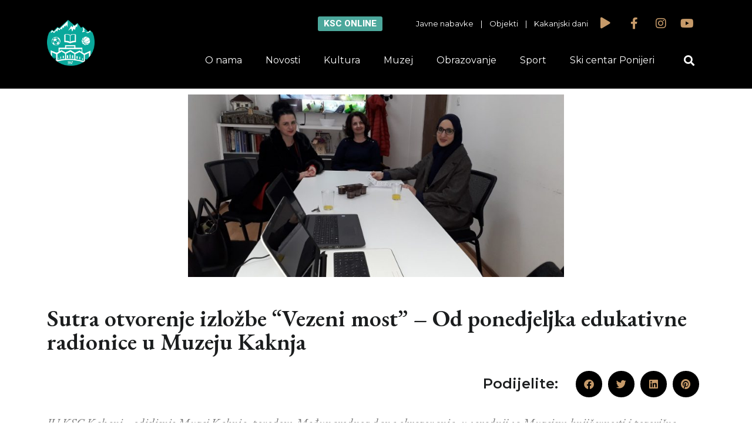

--- FILE ---
content_type: text/html; charset=UTF-8
request_url: https://ksckakanj.ba/sutra-otvorenje-izlozbe-vezeni-most-od-ponedjeljka-edukativne-radionice-u-muzeju-kaknja/
body_size: 15528
content:
<!DOCTYPE html>
<html lang="bs-BA" prefix="og: http://ogp.me/ns# fb: http://ogp.me/ns/fb# website: http://ogp.me/ns/website#">
<head>
	<meta charset="UTF-8">
	<meta name="viewport" content="width=device-width, initial-scale=1.0, viewport-fit=cover" />		<title>Sutra otvorenje izložbe &#8220;Vezeni most&#8221; &#8211; Od ponedjeljka edukativne radionice u Muzeju Kaknja &#8211; KSC Kakanj</title>
<meta name='robots' content='max-image-preview:large' />
<link rel='dns-prefetch' href='//fonts.googleapis.com' />
<link rel="alternate" type="application/rss+xml" title="KSC Kakanj &raquo; novosti" href="https://ksckakanj.ba/feed/" />
<link rel="alternate" type="application/rss+xml" title="KSC Kakanj &raquo;  novosti o komentarima" href="https://ksckakanj.ba/comments/feed/" />
<script type="text/javascript">
/* <![CDATA[ */
window._wpemojiSettings = {"baseUrl":"https:\/\/s.w.org\/images\/core\/emoji\/15.0.3\/72x72\/","ext":".png","svgUrl":"https:\/\/s.w.org\/images\/core\/emoji\/15.0.3\/svg\/","svgExt":".svg","source":{"concatemoji":"https:\/\/ksckakanj.ba\/wp-includes\/js\/wp-emoji-release.min.js?ver=6.6.1"}};
/*! This file is auto-generated */
!function(i,n){var o,s,e;function c(e){try{var t={supportTests:e,timestamp:(new Date).valueOf()};sessionStorage.setItem(o,JSON.stringify(t))}catch(e){}}function p(e,t,n){e.clearRect(0,0,e.canvas.width,e.canvas.height),e.fillText(t,0,0);var t=new Uint32Array(e.getImageData(0,0,e.canvas.width,e.canvas.height).data),r=(e.clearRect(0,0,e.canvas.width,e.canvas.height),e.fillText(n,0,0),new Uint32Array(e.getImageData(0,0,e.canvas.width,e.canvas.height).data));return t.every(function(e,t){return e===r[t]})}function u(e,t,n){switch(t){case"flag":return n(e,"\ud83c\udff3\ufe0f\u200d\u26a7\ufe0f","\ud83c\udff3\ufe0f\u200b\u26a7\ufe0f")?!1:!n(e,"\ud83c\uddfa\ud83c\uddf3","\ud83c\uddfa\u200b\ud83c\uddf3")&&!n(e,"\ud83c\udff4\udb40\udc67\udb40\udc62\udb40\udc65\udb40\udc6e\udb40\udc67\udb40\udc7f","\ud83c\udff4\u200b\udb40\udc67\u200b\udb40\udc62\u200b\udb40\udc65\u200b\udb40\udc6e\u200b\udb40\udc67\u200b\udb40\udc7f");case"emoji":return!n(e,"\ud83d\udc26\u200d\u2b1b","\ud83d\udc26\u200b\u2b1b")}return!1}function f(e,t,n){var r="undefined"!=typeof WorkerGlobalScope&&self instanceof WorkerGlobalScope?new OffscreenCanvas(300,150):i.createElement("canvas"),a=r.getContext("2d",{willReadFrequently:!0}),o=(a.textBaseline="top",a.font="600 32px Arial",{});return e.forEach(function(e){o[e]=t(a,e,n)}),o}function t(e){var t=i.createElement("script");t.src=e,t.defer=!0,i.head.appendChild(t)}"undefined"!=typeof Promise&&(o="wpEmojiSettingsSupports",s=["flag","emoji"],n.supports={everything:!0,everythingExceptFlag:!0},e=new Promise(function(e){i.addEventListener("DOMContentLoaded",e,{once:!0})}),new Promise(function(t){var n=function(){try{var e=JSON.parse(sessionStorage.getItem(o));if("object"==typeof e&&"number"==typeof e.timestamp&&(new Date).valueOf()<e.timestamp+604800&&"object"==typeof e.supportTests)return e.supportTests}catch(e){}return null}();if(!n){if("undefined"!=typeof Worker&&"undefined"!=typeof OffscreenCanvas&&"undefined"!=typeof URL&&URL.createObjectURL&&"undefined"!=typeof Blob)try{var e="postMessage("+f.toString()+"("+[JSON.stringify(s),u.toString(),p.toString()].join(",")+"));",r=new Blob([e],{type:"text/javascript"}),a=new Worker(URL.createObjectURL(r),{name:"wpTestEmojiSupports"});return void(a.onmessage=function(e){c(n=e.data),a.terminate(),t(n)})}catch(e){}c(n=f(s,u,p))}t(n)}).then(function(e){for(var t in e)n.supports[t]=e[t],n.supports.everything=n.supports.everything&&n.supports[t],"flag"!==t&&(n.supports.everythingExceptFlag=n.supports.everythingExceptFlag&&n.supports[t]);n.supports.everythingExceptFlag=n.supports.everythingExceptFlag&&!n.supports.flag,n.DOMReady=!1,n.readyCallback=function(){n.DOMReady=!0}}).then(function(){return e}).then(function(){var e;n.supports.everything||(n.readyCallback(),(e=n.source||{}).concatemoji?t(e.concatemoji):e.wpemoji&&e.twemoji&&(t(e.twemoji),t(e.wpemoji)))}))}((window,document),window._wpemojiSettings);
/* ]]> */
</script>
<style id='wp-emoji-styles-inline-css' type='text/css'>

	img.wp-smiley, img.emoji {
		display: inline !important;
		border: none !important;
		box-shadow: none !important;
		height: 1em !important;
		width: 1em !important;
		margin: 0 0.07em !important;
		vertical-align: -0.1em !important;
		background: none !important;
		padding: 0 !important;
	}
</style>
<link rel="stylesheet" href="https://ksckakanj.ba/wp-content/cache/minify/a5ff7.css" media="all" />

<style id='classic-theme-styles-inline-css' type='text/css'>
/*! This file is auto-generated */
.wp-block-button__link{color:#fff;background-color:#32373c;border-radius:9999px;box-shadow:none;text-decoration:none;padding:calc(.667em + 2px) calc(1.333em + 2px);font-size:1.125em}.wp-block-file__button{background:#32373c;color:#fff;text-decoration:none}
</style>
<style id='global-styles-inline-css' type='text/css'>
:root{--wp--preset--aspect-ratio--square: 1;--wp--preset--aspect-ratio--4-3: 4/3;--wp--preset--aspect-ratio--3-4: 3/4;--wp--preset--aspect-ratio--3-2: 3/2;--wp--preset--aspect-ratio--2-3: 2/3;--wp--preset--aspect-ratio--16-9: 16/9;--wp--preset--aspect-ratio--9-16: 9/16;--wp--preset--color--black: #000000;--wp--preset--color--cyan-bluish-gray: #abb8c3;--wp--preset--color--white: #ffffff;--wp--preset--color--pale-pink: #f78da7;--wp--preset--color--vivid-red: #cf2e2e;--wp--preset--color--luminous-vivid-orange: #ff6900;--wp--preset--color--luminous-vivid-amber: #fcb900;--wp--preset--color--light-green-cyan: #7bdcb5;--wp--preset--color--vivid-green-cyan: #00d084;--wp--preset--color--pale-cyan-blue: #8ed1fc;--wp--preset--color--vivid-cyan-blue: #0693e3;--wp--preset--color--vivid-purple: #9b51e0;--wp--preset--gradient--vivid-cyan-blue-to-vivid-purple: linear-gradient(135deg,rgba(6,147,227,1) 0%,rgb(155,81,224) 100%);--wp--preset--gradient--light-green-cyan-to-vivid-green-cyan: linear-gradient(135deg,rgb(122,220,180) 0%,rgb(0,208,130) 100%);--wp--preset--gradient--luminous-vivid-amber-to-luminous-vivid-orange: linear-gradient(135deg,rgba(252,185,0,1) 0%,rgba(255,105,0,1) 100%);--wp--preset--gradient--luminous-vivid-orange-to-vivid-red: linear-gradient(135deg,rgba(255,105,0,1) 0%,rgb(207,46,46) 100%);--wp--preset--gradient--very-light-gray-to-cyan-bluish-gray: linear-gradient(135deg,rgb(238,238,238) 0%,rgb(169,184,195) 100%);--wp--preset--gradient--cool-to-warm-spectrum: linear-gradient(135deg,rgb(74,234,220) 0%,rgb(151,120,209) 20%,rgb(207,42,186) 40%,rgb(238,44,130) 60%,rgb(251,105,98) 80%,rgb(254,248,76) 100%);--wp--preset--gradient--blush-light-purple: linear-gradient(135deg,rgb(255,206,236) 0%,rgb(152,150,240) 100%);--wp--preset--gradient--blush-bordeaux: linear-gradient(135deg,rgb(254,205,165) 0%,rgb(254,45,45) 50%,rgb(107,0,62) 100%);--wp--preset--gradient--luminous-dusk: linear-gradient(135deg,rgb(255,203,112) 0%,rgb(199,81,192) 50%,rgb(65,88,208) 100%);--wp--preset--gradient--pale-ocean: linear-gradient(135deg,rgb(255,245,203) 0%,rgb(182,227,212) 50%,rgb(51,167,181) 100%);--wp--preset--gradient--electric-grass: linear-gradient(135deg,rgb(202,248,128) 0%,rgb(113,206,126) 100%);--wp--preset--gradient--midnight: linear-gradient(135deg,rgb(2,3,129) 0%,rgb(40,116,252) 100%);--wp--preset--font-size--small: 13px;--wp--preset--font-size--medium: 20px;--wp--preset--font-size--large: 36px;--wp--preset--font-size--x-large: 42px;--wp--preset--spacing--20: 0.44rem;--wp--preset--spacing--30: 0.67rem;--wp--preset--spacing--40: 1rem;--wp--preset--spacing--50: 1.5rem;--wp--preset--spacing--60: 2.25rem;--wp--preset--spacing--70: 3.38rem;--wp--preset--spacing--80: 5.06rem;--wp--preset--shadow--natural: 6px 6px 9px rgba(0, 0, 0, 0.2);--wp--preset--shadow--deep: 12px 12px 50px rgba(0, 0, 0, 0.4);--wp--preset--shadow--sharp: 6px 6px 0px rgba(0, 0, 0, 0.2);--wp--preset--shadow--outlined: 6px 6px 0px -3px rgba(255, 255, 255, 1), 6px 6px rgba(0, 0, 0, 1);--wp--preset--shadow--crisp: 6px 6px 0px rgba(0, 0, 0, 1);}:where(.is-layout-flex){gap: 0.5em;}:where(.is-layout-grid){gap: 0.5em;}body .is-layout-flex{display: flex;}.is-layout-flex{flex-wrap: wrap;align-items: center;}.is-layout-flex > :is(*, div){margin: 0;}body .is-layout-grid{display: grid;}.is-layout-grid > :is(*, div){margin: 0;}:where(.wp-block-columns.is-layout-flex){gap: 2em;}:where(.wp-block-columns.is-layout-grid){gap: 2em;}:where(.wp-block-post-template.is-layout-flex){gap: 1.25em;}:where(.wp-block-post-template.is-layout-grid){gap: 1.25em;}.has-black-color{color: var(--wp--preset--color--black) !important;}.has-cyan-bluish-gray-color{color: var(--wp--preset--color--cyan-bluish-gray) !important;}.has-white-color{color: var(--wp--preset--color--white) !important;}.has-pale-pink-color{color: var(--wp--preset--color--pale-pink) !important;}.has-vivid-red-color{color: var(--wp--preset--color--vivid-red) !important;}.has-luminous-vivid-orange-color{color: var(--wp--preset--color--luminous-vivid-orange) !important;}.has-luminous-vivid-amber-color{color: var(--wp--preset--color--luminous-vivid-amber) !important;}.has-light-green-cyan-color{color: var(--wp--preset--color--light-green-cyan) !important;}.has-vivid-green-cyan-color{color: var(--wp--preset--color--vivid-green-cyan) !important;}.has-pale-cyan-blue-color{color: var(--wp--preset--color--pale-cyan-blue) !important;}.has-vivid-cyan-blue-color{color: var(--wp--preset--color--vivid-cyan-blue) !important;}.has-vivid-purple-color{color: var(--wp--preset--color--vivid-purple) !important;}.has-black-background-color{background-color: var(--wp--preset--color--black) !important;}.has-cyan-bluish-gray-background-color{background-color: var(--wp--preset--color--cyan-bluish-gray) !important;}.has-white-background-color{background-color: var(--wp--preset--color--white) !important;}.has-pale-pink-background-color{background-color: var(--wp--preset--color--pale-pink) !important;}.has-vivid-red-background-color{background-color: var(--wp--preset--color--vivid-red) !important;}.has-luminous-vivid-orange-background-color{background-color: var(--wp--preset--color--luminous-vivid-orange) !important;}.has-luminous-vivid-amber-background-color{background-color: var(--wp--preset--color--luminous-vivid-amber) !important;}.has-light-green-cyan-background-color{background-color: var(--wp--preset--color--light-green-cyan) !important;}.has-vivid-green-cyan-background-color{background-color: var(--wp--preset--color--vivid-green-cyan) !important;}.has-pale-cyan-blue-background-color{background-color: var(--wp--preset--color--pale-cyan-blue) !important;}.has-vivid-cyan-blue-background-color{background-color: var(--wp--preset--color--vivid-cyan-blue) !important;}.has-vivid-purple-background-color{background-color: var(--wp--preset--color--vivid-purple) !important;}.has-black-border-color{border-color: var(--wp--preset--color--black) !important;}.has-cyan-bluish-gray-border-color{border-color: var(--wp--preset--color--cyan-bluish-gray) !important;}.has-white-border-color{border-color: var(--wp--preset--color--white) !important;}.has-pale-pink-border-color{border-color: var(--wp--preset--color--pale-pink) !important;}.has-vivid-red-border-color{border-color: var(--wp--preset--color--vivid-red) !important;}.has-luminous-vivid-orange-border-color{border-color: var(--wp--preset--color--luminous-vivid-orange) !important;}.has-luminous-vivid-amber-border-color{border-color: var(--wp--preset--color--luminous-vivid-amber) !important;}.has-light-green-cyan-border-color{border-color: var(--wp--preset--color--light-green-cyan) !important;}.has-vivid-green-cyan-border-color{border-color: var(--wp--preset--color--vivid-green-cyan) !important;}.has-pale-cyan-blue-border-color{border-color: var(--wp--preset--color--pale-cyan-blue) !important;}.has-vivid-cyan-blue-border-color{border-color: var(--wp--preset--color--vivid-cyan-blue) !important;}.has-vivid-purple-border-color{border-color: var(--wp--preset--color--vivid-purple) !important;}.has-vivid-cyan-blue-to-vivid-purple-gradient-background{background: var(--wp--preset--gradient--vivid-cyan-blue-to-vivid-purple) !important;}.has-light-green-cyan-to-vivid-green-cyan-gradient-background{background: var(--wp--preset--gradient--light-green-cyan-to-vivid-green-cyan) !important;}.has-luminous-vivid-amber-to-luminous-vivid-orange-gradient-background{background: var(--wp--preset--gradient--luminous-vivid-amber-to-luminous-vivid-orange) !important;}.has-luminous-vivid-orange-to-vivid-red-gradient-background{background: var(--wp--preset--gradient--luminous-vivid-orange-to-vivid-red) !important;}.has-very-light-gray-to-cyan-bluish-gray-gradient-background{background: var(--wp--preset--gradient--very-light-gray-to-cyan-bluish-gray) !important;}.has-cool-to-warm-spectrum-gradient-background{background: var(--wp--preset--gradient--cool-to-warm-spectrum) !important;}.has-blush-light-purple-gradient-background{background: var(--wp--preset--gradient--blush-light-purple) !important;}.has-blush-bordeaux-gradient-background{background: var(--wp--preset--gradient--blush-bordeaux) !important;}.has-luminous-dusk-gradient-background{background: var(--wp--preset--gradient--luminous-dusk) !important;}.has-pale-ocean-gradient-background{background: var(--wp--preset--gradient--pale-ocean) !important;}.has-electric-grass-gradient-background{background: var(--wp--preset--gradient--electric-grass) !important;}.has-midnight-gradient-background{background: var(--wp--preset--gradient--midnight) !important;}.has-small-font-size{font-size: var(--wp--preset--font-size--small) !important;}.has-medium-font-size{font-size: var(--wp--preset--font-size--medium) !important;}.has-large-font-size{font-size: var(--wp--preset--font-size--large) !important;}.has-x-large-font-size{font-size: var(--wp--preset--font-size--x-large) !important;}
:where(.wp-block-post-template.is-layout-flex){gap: 1.25em;}:where(.wp-block-post-template.is-layout-grid){gap: 1.25em;}
:where(.wp-block-columns.is-layout-flex){gap: 2em;}:where(.wp-block-columns.is-layout-grid){gap: 2em;}
:root :where(.wp-block-pullquote){font-size: 1.5em;line-height: 1.6;}
</style>
<link rel="stylesheet" href="https://ksckakanj.ba/wp-content/cache/minify/632f0.css" media="all" />






<link rel='stylesheet' id='timetable_font_lato-css' href='//fonts.googleapis.com/css?family=Lato%3A400%2C700&#038;ver=6.6.1' type='text/css' media='all' />
<link rel="stylesheet" href="https://ksckakanj.ba/wp-content/cache/minify/2d25d.css" media="all" />













<link rel='stylesheet' id='google-fonts-1-css' href='https://fonts.googleapis.com/css?family=EB+Garamond%3A100%2C100italic%2C200%2C200italic%2C300%2C300italic%2C400%2C400italic%2C500%2C500italic%2C600%2C600italic%2C700%2C700italic%2C800%2C800italic%2C900%2C900italic%7CMontserrat%3A100%2C100italic%2C200%2C200italic%2C300%2C300italic%2C400%2C400italic%2C500%2C500italic%2C600%2C600italic%2C700%2C700italic%2C800%2C800italic%2C900%2C900italic%7CRoboto%3A100%2C100italic%2C200%2C200italic%2C300%2C300italic%2C400%2C400italic%2C500%2C500italic%2C600%2C600italic%2C700%2C700italic%2C800%2C800italic%2C900%2C900italic&#038;display=auto&#038;ver=6.6.1' type='text/css' media='all' />
<link rel="stylesheet" href="https://ksckakanj.ba/wp-content/cache/minify/ad1f1.css" media="all" />



<link rel="preconnect" href="https://fonts.gstatic.com/" crossorigin><script  src="https://ksckakanj.ba/wp-content/cache/minify/818c0.js"></script>


<link rel="https://api.w.org/" href="https://ksckakanj.ba/wp-json/" /><link rel="alternate" title="JSON" type="application/json" href="https://ksckakanj.ba/wp-json/wp/v2/posts/19888" /><link rel="EditURI" type="application/rsd+xml" title="RSD" href="https://ksckakanj.ba/xmlrpc.php?rsd" />
<meta name="generator" content="WordPress 6.6.1" />
<link rel="canonical" href="https://ksckakanj.ba/sutra-otvorenje-izlozbe-vezeni-most-od-ponedjeljka-edukativne-radionice-u-muzeju-kaknja/" />
<link rel='shortlink' href='https://ksckakanj.ba/?p=19888' />
<link rel="alternate" title="oEmbed (JSON)" type="application/json+oembed" href="https://ksckakanj.ba/wp-json/oembed/1.0/embed?url=https%3A%2F%2Fksckakanj.ba%2Fsutra-otvorenje-izlozbe-vezeni-most-od-ponedjeljka-edukativne-radionice-u-muzeju-kaknja%2F" />
<link rel="alternate" title="oEmbed (XML)" type="text/xml+oembed" href="https://ksckakanj.ba/wp-json/oembed/1.0/embed?url=https%3A%2F%2Fksckakanj.ba%2Fsutra-otvorenje-izlozbe-vezeni-most-od-ponedjeljka-edukativne-radionice-u-muzeju-kaknja%2F&#038;format=xml" />


<!-- Open Graph data is managed by Alex MacArthur's Complete Open Graph plugin. (v3.4.5) -->
<!-- https://wordpress.org/plugins/complete-open-graph/ -->
<meta property='og:site_name' content='KSC Kakanj' />
<meta property='og:url' content='https://ksckakanj.ba/sutra-otvorenje-izlozbe-vezeni-most-od-ponedjeljka-edukativne-radionice-u-muzeju-kaknja/' />
<meta property='og:locale' content='bs_BA' />
<meta property='og:description' content='JU KSC Kakanj &ndash; odjeljenje Muzej Kaknja, povodom Međunarodnog dana obrazovanja, u saradnji sa Muzejem književnosti i pozori&scaron;ne umjetnosti BiH organizuje izložbu &ldquo;Vezeni most&rdquo;, poezija Nasihe Kapidžić &ndash; Hadžić. U pitanju je prva izložba za djecu koja je nastala u Muzeju književnosti' />
<meta property='og:title' content='Sutra otvorenje izložbe &#8220;Vezeni most&#8221; &#8211; Od ponedjeljka edukativne radionice u Muzeju Kaknja' />
<meta property='og:type' content='article' />
<meta property='og:image' content='https://ksckakanj.ba/wp-content/uploads/2019/02/IMG-7223ab01a3e41cbcc0828a84f2310c6b-V.jpg' />
<meta property='og:image:width' content='1200' />
<meta property='og:image:height' content='583' />
<meta name='twitter:card' content='summary' />
<meta name='twitter:title' content='Sutra otvorenje izložbe &#8220;Vezeni most&#8221; &#8211; Od ponedjeljka edukativne radionice u Muzeju Kaknja' />
<meta name='twitter:image' content='https://ksckakanj.ba/wp-content/uploads/2019/02/IMG-7223ab01a3e41cbcc0828a84f2310c6b-V.jpg' />
<meta name='twitter:description' content='JU KSC Kakanj &ndash; odjeljenje Muzej Kaknja, povodom Međunarodnog dana obrazovanja, u saradnji sa Muzejem književnosti i pozori&scaron;ne umjetnosti BiH organizuje izložbu &ldquo;Vezeni most&rdquo;, poezija Nasihe Kapidžić &ndash; Hadžić. U pitanju je prva izložba za djecu koja je nastala u Muzeju književnosti' />
<!-- End Complete Open Graph. | 0.00069999694824219s -->

<noscript><style type="text/css">.mptt-shortcode-wrapper .mptt-shortcode-table:first-of-type{display:table!important}.mptt-shortcode-wrapper .mptt-shortcode-table .mptt-event-container:hover{height:auto!important;min-height:100%!important}body.mprm_ie_browser .mptt-shortcode-wrapper .mptt-event-container{height:auto!important}@media (max-width:767px){.mptt-shortcode-wrapper .mptt-shortcode-table:first-of-type{display:none!important}}</style></noscript><meta name="generator" content="Elementor 3.21.1; features: e_optimized_assets_loading, additional_custom_breakpoints; settings: css_print_method-external, google_font-enabled, font_display-auto">
<link rel="icon" href="https://ksckakanj.ba/wp-content/uploads/2019/07/cropped-logoksc-32x32.png" sizes="32x32" />
<link rel="icon" href="https://ksckakanj.ba/wp-content/uploads/2019/07/cropped-logoksc-192x192.png" sizes="192x192" />
<link rel="apple-touch-icon" href="https://ksckakanj.ba/wp-content/uploads/2019/07/cropped-logoksc-180x180.png" />
<meta name="msapplication-TileImage" content="https://ksckakanj.ba/wp-content/uploads/2019/07/cropped-logoksc-270x270.png" />
</head>
<body class="post-template-default single single-post postid-19888 single-format-standard wp-custom-logo elementor-default elementor-template-full-width elementor-kit-22044 elementor-page-20659">
		<div data-elementor-type="header" data-elementor-id="20642" class="elementor elementor-20642 elementor-location-header" data-elementor-post-type="elementor_library">
					<section class="elementor-section elementor-top-section elementor-element elementor-element-40638475 elementor-hidden-phone elementor-section-boxed elementor-section-height-default elementor-section-height-default" data-id="40638475" data-element_type="section" id="header" data-settings="{&quot;background_background&quot;:&quot;classic&quot;,&quot;jet_parallax_layout_list&quot;:[{&quot;_id&quot;:&quot;8adcfc8&quot;,&quot;jet_parallax_layout_image&quot;:{&quot;url&quot;:&quot;&quot;,&quot;id&quot;:&quot;&quot;,&quot;size&quot;:&quot;&quot;},&quot;jet_parallax_layout_image_tablet&quot;:{&quot;url&quot;:&quot;&quot;,&quot;id&quot;:&quot;&quot;,&quot;size&quot;:&quot;&quot;},&quot;jet_parallax_layout_image_mobile&quot;:{&quot;url&quot;:&quot;&quot;,&quot;id&quot;:&quot;&quot;,&quot;size&quot;:&quot;&quot;},&quot;jet_parallax_layout_speed&quot;:{&quot;unit&quot;:&quot;%&quot;,&quot;size&quot;:50,&quot;sizes&quot;:[]},&quot;jet_parallax_layout_type&quot;:&quot;scroll&quot;,&quot;jet_parallax_layout_direction&quot;:null,&quot;jet_parallax_layout_fx_direction&quot;:null,&quot;jet_parallax_layout_z_index&quot;:&quot;&quot;,&quot;jet_parallax_layout_bg_x&quot;:50,&quot;jet_parallax_layout_bg_x_tablet&quot;:&quot;&quot;,&quot;jet_parallax_layout_bg_x_mobile&quot;:&quot;&quot;,&quot;jet_parallax_layout_bg_y&quot;:50,&quot;jet_parallax_layout_bg_y_tablet&quot;:&quot;&quot;,&quot;jet_parallax_layout_bg_y_mobile&quot;:&quot;&quot;,&quot;jet_parallax_layout_bg_size&quot;:&quot;auto&quot;,&quot;jet_parallax_layout_bg_size_tablet&quot;:&quot;&quot;,&quot;jet_parallax_layout_bg_size_mobile&quot;:&quot;&quot;,&quot;jet_parallax_layout_animation_prop&quot;:&quot;transform&quot;,&quot;jet_parallax_layout_on&quot;:[&quot;desktop&quot;,&quot;tablet&quot;]}]}">
						<div class="elementor-container elementor-column-gap-default">
					<div class="elementor-column elementor-col-50 elementor-top-column elementor-element elementor-element-7ab7a5f1" data-id="7ab7a5f1" data-element_type="column">
			<div class="elementor-widget-wrap elementor-element-populated">
						<div class="elementor-element elementor-element-2f5c95e6 elementor-widget elementor-widget-theme-site-logo elementor-widget-image" data-id="2f5c95e6" data-element_type="widget" data-widget_type="theme-site-logo.default">
				<div class="elementor-widget-container">
									<a href="https://ksckakanj.ba">
			<img width="989" height="962" src="https://ksckakanj.ba/wp-content/uploads/2019/07/logoksc.png" class="attachment-full size-full wp-image-20679" alt="" srcset="https://ksckakanj.ba/wp-content/uploads/2019/07/logoksc.png 989w, https://ksckakanj.ba/wp-content/uploads/2019/07/logoksc-300x292.png 300w, https://ksckakanj.ba/wp-content/uploads/2019/07/logoksc-768x747.png 768w" sizes="(max-width: 989px) 100vw, 989px" />				</a>
									</div>
				</div>
					</div>
		</div>
				<div class="elementor-column elementor-col-50 elementor-top-column elementor-element elementor-element-2664ca05" data-id="2664ca05" data-element_type="column">
			<div class="elementor-widget-wrap elementor-element-populated">
						<section class="elementor-section elementor-inner-section elementor-element elementor-element-198464e3 elementor-section-boxed elementor-section-height-default elementor-section-height-default" data-id="198464e3" data-element_type="section" data-settings="{&quot;jet_parallax_layout_list&quot;:[{&quot;_id&quot;:&quot;b151aad&quot;,&quot;jet_parallax_layout_image&quot;:{&quot;url&quot;:&quot;&quot;,&quot;id&quot;:&quot;&quot;,&quot;size&quot;:&quot;&quot;},&quot;jet_parallax_layout_image_tablet&quot;:{&quot;url&quot;:&quot;&quot;,&quot;id&quot;:&quot;&quot;,&quot;size&quot;:&quot;&quot;},&quot;jet_parallax_layout_image_mobile&quot;:{&quot;url&quot;:&quot;&quot;,&quot;id&quot;:&quot;&quot;,&quot;size&quot;:&quot;&quot;},&quot;jet_parallax_layout_speed&quot;:{&quot;unit&quot;:&quot;%&quot;,&quot;size&quot;:50,&quot;sizes&quot;:[]},&quot;jet_parallax_layout_type&quot;:&quot;scroll&quot;,&quot;jet_parallax_layout_direction&quot;:null,&quot;jet_parallax_layout_fx_direction&quot;:null,&quot;jet_parallax_layout_z_index&quot;:&quot;&quot;,&quot;jet_parallax_layout_bg_x&quot;:50,&quot;jet_parallax_layout_bg_x_tablet&quot;:&quot;&quot;,&quot;jet_parallax_layout_bg_x_mobile&quot;:&quot;&quot;,&quot;jet_parallax_layout_bg_y&quot;:50,&quot;jet_parallax_layout_bg_y_tablet&quot;:&quot;&quot;,&quot;jet_parallax_layout_bg_y_mobile&quot;:&quot;&quot;,&quot;jet_parallax_layout_bg_size&quot;:&quot;auto&quot;,&quot;jet_parallax_layout_bg_size_tablet&quot;:&quot;&quot;,&quot;jet_parallax_layout_bg_size_mobile&quot;:&quot;&quot;,&quot;jet_parallax_layout_animation_prop&quot;:&quot;transform&quot;,&quot;jet_parallax_layout_on&quot;:[&quot;desktop&quot;,&quot;tablet&quot;]}]}">
						<div class="elementor-container elementor-column-gap-default">
					<div class="elementor-column elementor-col-25 elementor-inner-column elementor-element elementor-element-52c54754" data-id="52c54754" data-element_type="column">
			<div class="elementor-widget-wrap elementor-element-populated">
						<div class="elementor-element elementor-element-47298fb9 elementor-align-right elementor-mobile-align-center elementor-widget elementor-widget-button" data-id="47298fb9" data-element_type="widget" data-widget_type="button.default">
				<div class="elementor-widget-container">
					<div class="elementor-button-wrapper">
			<a class="elementor-button elementor-button-link elementor-size-sm" href="/#onlineRezervacije">
						<span class="elementor-button-content-wrapper">
									<span class="elementor-button-text">KSC online</span>
					</span>
					</a>
		</div>
				</div>
				</div>
					</div>
		</div>
				<div class="elementor-column elementor-col-25 elementor-inner-column elementor-element elementor-element-7c51c1ec" data-id="7c51c1ec" data-element_type="column">
			<div class="elementor-widget-wrap elementor-element-populated">
						<div class="elementor-element elementor-element-3a03c652 elementor-hidden-phone elementor-widget elementor-widget-text-editor" data-id="3a03c652" data-element_type="widget" data-widget_type="text-editor.default">
				<div class="elementor-widget-container">
							<p><a href="/javne-nabavke"><span style="color: #ffffff;">Javne nabavke</span> </a>   |  <span style="color: #ffffff;"> <a style="color: #ffffff;" href="/objekti"> Objekti </a>   |    <a style="color: #ffffff;" href="/kakanjski-dani-2019">Kakanjski dani</a></span></p>						</div>
				</div>
					</div>
		</div>
				<div class="elementor-column elementor-col-25 elementor-inner-column elementor-element elementor-element-69e5249c" data-id="69e5249c" data-element_type="column">
			<div class="elementor-widget-wrap elementor-element-populated">
						<div class="elementor-element elementor-element-6c76d8fe elementor-view-default elementor-widget elementor-widget-icon" data-id="6c76d8fe" data-element_type="widget" data-widget_type="icon.default">
				<div class="elementor-widget-container">
					<div class="elementor-icon-wrapper">
			<div class="elementor-icon">
			<i aria-hidden="true" class="fas fa-play"></i>			</div>
		</div>
				</div>
				</div>
					</div>
		</div>
				<div class="elementor-column elementor-col-25 elementor-inner-column elementor-element elementor-element-78db8134" data-id="78db8134" data-element_type="column">
			<div class="elementor-widget-wrap elementor-element-populated">
						<div class="elementor-element elementor-element-5828abc9 e-grid-align-right elementor-shape-rounded elementor-grid-0 elementor-widget elementor-widget-social-icons" data-id="5828abc9" data-element_type="widget" data-widget_type="social-icons.default">
				<div class="elementor-widget-container">
					<div class="elementor-social-icons-wrapper elementor-grid">
							<span class="elementor-grid-item">
					<a class="elementor-icon elementor-social-icon elementor-social-icon-facebook-f elementor-repeater-item-4f68ed3" href="https://www.facebook.com/ksckakanj" target="_blank">
						<span class="elementor-screen-only">Facebook-f</span>
						<i class="fab fa-facebook-f"></i>					</a>
				</span>
							<span class="elementor-grid-item">
					<a class="elementor-icon elementor-social-icon elementor-social-icon-instagram elementor-repeater-item-85e1d06" href="https://www.instagram.com/juksckakanj/" target="_blank">
						<span class="elementor-screen-only">Instagram</span>
						<i class="fab fa-instagram"></i>					</a>
				</span>
							<span class="elementor-grid-item">
					<a class="elementor-icon elementor-social-icon elementor-social-icon-youtube elementor-repeater-item-fc8988d" href="https://www.youtube.com/channel/UCYYCu-kX3_jiGm426HHTQqg" target="_blank">
						<span class="elementor-screen-only">Youtube</span>
						<i class="fab fa-youtube"></i>					</a>
				</span>
					</div>
				</div>
				</div>
					</div>
		</div>
					</div>
		</section>
				<section class="elementor-section elementor-inner-section elementor-element elementor-element-7f474955 elementor-reverse-mobile elementor-section-boxed elementor-section-height-default elementor-section-height-default" data-id="7f474955" data-element_type="section" data-settings="{&quot;jet_parallax_layout_list&quot;:[{&quot;_id&quot;:&quot;7fae7b5&quot;,&quot;jet_parallax_layout_image&quot;:{&quot;url&quot;:&quot;&quot;,&quot;id&quot;:&quot;&quot;,&quot;size&quot;:&quot;&quot;},&quot;jet_parallax_layout_image_tablet&quot;:{&quot;url&quot;:&quot;&quot;,&quot;id&quot;:&quot;&quot;,&quot;size&quot;:&quot;&quot;},&quot;jet_parallax_layout_image_mobile&quot;:{&quot;url&quot;:&quot;&quot;,&quot;id&quot;:&quot;&quot;,&quot;size&quot;:&quot;&quot;},&quot;jet_parallax_layout_speed&quot;:{&quot;unit&quot;:&quot;%&quot;,&quot;size&quot;:50,&quot;sizes&quot;:[]},&quot;jet_parallax_layout_type&quot;:&quot;scroll&quot;,&quot;jet_parallax_layout_direction&quot;:null,&quot;jet_parallax_layout_fx_direction&quot;:null,&quot;jet_parallax_layout_z_index&quot;:&quot;&quot;,&quot;jet_parallax_layout_bg_x&quot;:50,&quot;jet_parallax_layout_bg_x_tablet&quot;:&quot;&quot;,&quot;jet_parallax_layout_bg_x_mobile&quot;:&quot;&quot;,&quot;jet_parallax_layout_bg_y&quot;:50,&quot;jet_parallax_layout_bg_y_tablet&quot;:&quot;&quot;,&quot;jet_parallax_layout_bg_y_mobile&quot;:&quot;&quot;,&quot;jet_parallax_layout_bg_size&quot;:&quot;auto&quot;,&quot;jet_parallax_layout_bg_size_tablet&quot;:&quot;&quot;,&quot;jet_parallax_layout_bg_size_mobile&quot;:&quot;&quot;,&quot;jet_parallax_layout_animation_prop&quot;:&quot;transform&quot;,&quot;jet_parallax_layout_on&quot;:[&quot;desktop&quot;,&quot;tablet&quot;]}]}">
						<div class="elementor-container elementor-column-gap-default">
					<div class="elementor-column elementor-col-50 elementor-inner-column elementor-element elementor-element-4c55a6b7" data-id="4c55a6b7" data-element_type="column">
			<div class="elementor-widget-wrap elementor-element-populated">
						<div class="elementor-element elementor-element-53ba4ee8 elementor-nav-menu__align-end elementor-nav-menu--stretch elementor-nav-menu--dropdown-tablet elementor-nav-menu__text-align-aside elementor-nav-menu--toggle elementor-nav-menu--burger elementor-widget elementor-widget-nav-menu" data-id="53ba4ee8" data-element_type="widget" data-settings="{&quot;full_width&quot;:&quot;stretch&quot;,&quot;layout&quot;:&quot;horizontal&quot;,&quot;submenu_icon&quot;:{&quot;value&quot;:&quot;&lt;i class=\&quot;fas fa-caret-down\&quot;&gt;&lt;\/i&gt;&quot;,&quot;library&quot;:&quot;fa-solid&quot;},&quot;toggle&quot;:&quot;burger&quot;}" data-widget_type="nav-menu.default">
				<div class="elementor-widget-container">
						<nav class="elementor-nav-menu--main elementor-nav-menu__container elementor-nav-menu--layout-horizontal e--pointer-underline e--animation-fade">
				<ul id="menu-1-53ba4ee8" class="elementor-nav-menu"><li class="menu-item menu-item-type-custom menu-item-object-custom menu-item-20670"><a href="/o-nama" class="elementor-item">O nama</a></li>
<li class="menu-item menu-item-type-custom menu-item-object-custom menu-item-20671"><a href="/novosti" class="elementor-item">Novosti</a></li>
<li class="menu-item menu-item-type-custom menu-item-object-custom menu-item-20672"><a href="/kultura" class="elementor-item">Kultura</a></li>
<li class="menu-item menu-item-type-custom menu-item-object-custom menu-item-20673"><a href="/muzej" class="elementor-item">Muzej</a></li>
<li class="menu-item menu-item-type-custom menu-item-object-custom menu-item-20674"><a href="/obrazovanje" class="elementor-item">Obrazovanje</a></li>
<li class="menu-item menu-item-type-custom menu-item-object-custom menu-item-20675"><a href="/sport" class="elementor-item">Sport</a></li>
<li class="menu-item menu-item-type-custom menu-item-object-custom menu-item-20676"><a href="/ski-centar-ponijeri" class="elementor-item">Ski centar Ponijeri</a></li>
</ul>			</nav>
					<div class="elementor-menu-toggle" role="button" tabindex="0" aria-label="Menu Toggle" aria-expanded="false">
			<i aria-hidden="true" role="presentation" class="elementor-menu-toggle__icon--open eicon-menu-bar"></i><i aria-hidden="true" role="presentation" class="elementor-menu-toggle__icon--close eicon-close"></i>			<span class="elementor-screen-only">Menu</span>
		</div>
					<nav class="elementor-nav-menu--dropdown elementor-nav-menu__container" aria-hidden="true">
				<ul id="menu-2-53ba4ee8" class="elementor-nav-menu"><li class="menu-item menu-item-type-custom menu-item-object-custom menu-item-20670"><a href="/o-nama" class="elementor-item" tabindex="-1">O nama</a></li>
<li class="menu-item menu-item-type-custom menu-item-object-custom menu-item-20671"><a href="/novosti" class="elementor-item" tabindex="-1">Novosti</a></li>
<li class="menu-item menu-item-type-custom menu-item-object-custom menu-item-20672"><a href="/kultura" class="elementor-item" tabindex="-1">Kultura</a></li>
<li class="menu-item menu-item-type-custom menu-item-object-custom menu-item-20673"><a href="/muzej" class="elementor-item" tabindex="-1">Muzej</a></li>
<li class="menu-item menu-item-type-custom menu-item-object-custom menu-item-20674"><a href="/obrazovanje" class="elementor-item" tabindex="-1">Obrazovanje</a></li>
<li class="menu-item menu-item-type-custom menu-item-object-custom menu-item-20675"><a href="/sport" class="elementor-item" tabindex="-1">Sport</a></li>
<li class="menu-item menu-item-type-custom menu-item-object-custom menu-item-20676"><a href="/ski-centar-ponijeri" class="elementor-item" tabindex="-1">Ski centar Ponijeri</a></li>
</ul>			</nav>
				</div>
				</div>
					</div>
		</div>
				<div class="elementor-column elementor-col-50 elementor-inner-column elementor-element elementor-element-13ad9e27" data-id="13ad9e27" data-element_type="column">
			<div class="elementor-widget-wrap elementor-element-populated">
						<div class="elementor-element elementor-element-458bd924 elementor-search-form--skin-full_screen elementor-widget elementor-widget-search-form" data-id="458bd924" data-element_type="widget" data-settings="{&quot;skin&quot;:&quot;full_screen&quot;}" data-widget_type="search-form.default">
				<div class="elementor-widget-container">
					<search role="search">
			<form class="elementor-search-form" action="https://ksckakanj.ba" method="get">
												<div class="elementor-search-form__toggle" tabindex="0" role="button">
					<i aria-hidden="true" class="fas fa-search"></i>					<span class="elementor-screen-only">Search</span>
				</div>
								<div class="elementor-search-form__container">
					<label class="elementor-screen-only" for="elementor-search-form-458bd924">Search</label>

					
					<input id="elementor-search-form-458bd924" placeholder="Pretraga" class="elementor-search-form__input" type="search" name="s" value="">
					
					
										<div class="dialog-lightbox-close-button dialog-close-button" role="button" tabindex="0">
						<i aria-hidden="true" class="eicon-close"></i>						<span class="elementor-screen-only">Close this search box.</span>
					</div>
									</div>
			</form>
		</search>
				</div>
				</div>
					</div>
		</div>
					</div>
		</section>
					</div>
		</div>
					</div>
		</section>
				<section class="elementor-section elementor-top-section elementor-element elementor-element-1d3a20ad elementor-hidden-desktop elementor-hidden-tablet elementor-section-boxed elementor-section-height-default elementor-section-height-default" data-id="1d3a20ad" data-element_type="section" data-settings="{&quot;background_background&quot;:&quot;classic&quot;,&quot;jet_parallax_layout_list&quot;:[{&quot;_id&quot;:&quot;8adcfc8&quot;,&quot;jet_parallax_layout_image&quot;:{&quot;url&quot;:&quot;&quot;,&quot;id&quot;:&quot;&quot;,&quot;size&quot;:&quot;&quot;},&quot;jet_parallax_layout_image_tablet&quot;:{&quot;url&quot;:&quot;&quot;,&quot;id&quot;:&quot;&quot;,&quot;size&quot;:&quot;&quot;},&quot;jet_parallax_layout_image_mobile&quot;:{&quot;url&quot;:&quot;&quot;,&quot;id&quot;:&quot;&quot;,&quot;size&quot;:&quot;&quot;},&quot;jet_parallax_layout_speed&quot;:{&quot;unit&quot;:&quot;%&quot;,&quot;size&quot;:50,&quot;sizes&quot;:[]},&quot;jet_parallax_layout_type&quot;:&quot;scroll&quot;,&quot;jet_parallax_layout_direction&quot;:null,&quot;jet_parallax_layout_fx_direction&quot;:null,&quot;jet_parallax_layout_z_index&quot;:&quot;&quot;,&quot;jet_parallax_layout_bg_x&quot;:50,&quot;jet_parallax_layout_bg_x_tablet&quot;:&quot;&quot;,&quot;jet_parallax_layout_bg_x_mobile&quot;:&quot;&quot;,&quot;jet_parallax_layout_bg_y&quot;:50,&quot;jet_parallax_layout_bg_y_tablet&quot;:&quot;&quot;,&quot;jet_parallax_layout_bg_y_mobile&quot;:&quot;&quot;,&quot;jet_parallax_layout_bg_size&quot;:&quot;auto&quot;,&quot;jet_parallax_layout_bg_size_tablet&quot;:&quot;&quot;,&quot;jet_parallax_layout_bg_size_mobile&quot;:&quot;&quot;,&quot;jet_parallax_layout_animation_prop&quot;:&quot;transform&quot;,&quot;jet_parallax_layout_on&quot;:[&quot;desktop&quot;,&quot;tablet&quot;]}]}">
						<div class="elementor-container elementor-column-gap-default">
					<div class="elementor-column elementor-col-50 elementor-top-column elementor-element elementor-element-781a6595" data-id="781a6595" data-element_type="column">
			<div class="elementor-widget-wrap elementor-element-populated">
						<div class="elementor-element elementor-element-37bfa0b2 elementor-widget elementor-widget-theme-site-logo elementor-widget-image" data-id="37bfa0b2" data-element_type="widget" data-widget_type="theme-site-logo.default">
				<div class="elementor-widget-container">
									<a href="https://ksckakanj.ba">
			<img width="989" height="962" src="https://ksckakanj.ba/wp-content/uploads/2019/07/logoksc.png" class="attachment-full size-full wp-image-20679" alt="" srcset="https://ksckakanj.ba/wp-content/uploads/2019/07/logoksc.png 989w, https://ksckakanj.ba/wp-content/uploads/2019/07/logoksc-300x292.png 300w, https://ksckakanj.ba/wp-content/uploads/2019/07/logoksc-768x747.png 768w" sizes="(max-width: 989px) 100vw, 989px" />				</a>
									</div>
				</div>
					</div>
		</div>
				<div class="elementor-column elementor-col-50 elementor-top-column elementor-element elementor-element-1be62c1a" data-id="1be62c1a" data-element_type="column">
			<div class="elementor-widget-wrap elementor-element-populated">
						<section class="elementor-section elementor-inner-section elementor-element elementor-element-44454a4d elementor-section-boxed elementor-section-height-default elementor-section-height-default" data-id="44454a4d" data-element_type="section" data-settings="{&quot;jet_parallax_layout_list&quot;:[{&quot;_id&quot;:&quot;b151aad&quot;,&quot;jet_parallax_layout_image&quot;:{&quot;url&quot;:&quot;&quot;,&quot;id&quot;:&quot;&quot;,&quot;size&quot;:&quot;&quot;},&quot;jet_parallax_layout_image_tablet&quot;:{&quot;url&quot;:&quot;&quot;,&quot;id&quot;:&quot;&quot;,&quot;size&quot;:&quot;&quot;},&quot;jet_parallax_layout_image_mobile&quot;:{&quot;url&quot;:&quot;&quot;,&quot;id&quot;:&quot;&quot;,&quot;size&quot;:&quot;&quot;},&quot;jet_parallax_layout_speed&quot;:{&quot;unit&quot;:&quot;%&quot;,&quot;size&quot;:50,&quot;sizes&quot;:[]},&quot;jet_parallax_layout_type&quot;:&quot;scroll&quot;,&quot;jet_parallax_layout_direction&quot;:null,&quot;jet_parallax_layout_fx_direction&quot;:null,&quot;jet_parallax_layout_z_index&quot;:&quot;&quot;,&quot;jet_parallax_layout_bg_x&quot;:50,&quot;jet_parallax_layout_bg_x_tablet&quot;:&quot;&quot;,&quot;jet_parallax_layout_bg_x_mobile&quot;:&quot;&quot;,&quot;jet_parallax_layout_bg_y&quot;:50,&quot;jet_parallax_layout_bg_y_tablet&quot;:&quot;&quot;,&quot;jet_parallax_layout_bg_y_mobile&quot;:&quot;&quot;,&quot;jet_parallax_layout_bg_size&quot;:&quot;auto&quot;,&quot;jet_parallax_layout_bg_size_tablet&quot;:&quot;&quot;,&quot;jet_parallax_layout_bg_size_mobile&quot;:&quot;&quot;,&quot;jet_parallax_layout_animation_prop&quot;:&quot;transform&quot;,&quot;jet_parallax_layout_on&quot;:[&quot;desktop&quot;,&quot;tablet&quot;]}]}">
						<div class="elementor-container elementor-column-gap-default">
					<div class="elementor-column elementor-col-100 elementor-inner-column elementor-element elementor-element-1864e65" data-id="1864e65" data-element_type="column">
			<div class="elementor-widget-wrap elementor-element-populated">
						<div class="elementor-element elementor-element-42d03525 elementor-align-right elementor-mobile-align-center elementor-widget elementor-widget-button" data-id="42d03525" data-element_type="widget" data-widget_type="button.default">
				<div class="elementor-widget-container">
					<div class="elementor-button-wrapper">
			<a class="elementor-button elementor-button-link elementor-size-sm" href="/#services">
						<span class="elementor-button-content-wrapper">
									<span class="elementor-button-text">KSC online</span>
					</span>
					</a>
		</div>
				</div>
				</div>
					</div>
		</div>
				<div class="elementor-column elementor-col-50 elementor-inner-column elementor-element elementor-element-7c242056" data-id="7c242056" data-element_type="column">
			<div class="elementor-widget-wrap elementor-element-populated">
						<div class="elementor-element elementor-element-4df751df elementor-search-form--skin-full_screen elementor-widget elementor-widget-search-form" data-id="4df751df" data-element_type="widget" data-settings="{&quot;skin&quot;:&quot;full_screen&quot;}" data-widget_type="search-form.default">
				<div class="elementor-widget-container">
					<search role="search">
			<form class="elementor-search-form" action="https://ksckakanj.ba" method="get">
												<div class="elementor-search-form__toggle" tabindex="0" role="button">
					<i aria-hidden="true" class="fas fa-search"></i>					<span class="elementor-screen-only">Search</span>
				</div>
								<div class="elementor-search-form__container">
					<label class="elementor-screen-only" for="elementor-search-form-4df751df">Search</label>

					
					<input id="elementor-search-form-4df751df" placeholder="Pretraga" class="elementor-search-form__input" type="search" name="s" value="">
					
					
										<div class="dialog-lightbox-close-button dialog-close-button" role="button" tabindex="0">
						<i aria-hidden="true" class="eicon-close"></i>						<span class="elementor-screen-only">Close this search box.</span>
					</div>
									</div>
			</form>
		</search>
				</div>
				</div>
					</div>
		</div>
				<div class="elementor-column elementor-col-100 elementor-inner-column elementor-element elementor-element-22876b" data-id="22876b" data-element_type="column">
			<div class="elementor-widget-wrap elementor-element-populated">
						<div class="elementor-element elementor-element-48b992eb elementor-nav-menu__align-end elementor-nav-menu--stretch elementor-nav-menu--dropdown-tablet elementor-nav-menu__text-align-aside elementor-nav-menu--toggle elementor-nav-menu--burger elementor-widget elementor-widget-nav-menu" data-id="48b992eb" data-element_type="widget" data-settings="{&quot;full_width&quot;:&quot;stretch&quot;,&quot;layout&quot;:&quot;horizontal&quot;,&quot;submenu_icon&quot;:{&quot;value&quot;:&quot;&lt;i class=\&quot;fas fa-caret-down\&quot;&gt;&lt;\/i&gt;&quot;,&quot;library&quot;:&quot;fa-solid&quot;},&quot;toggle&quot;:&quot;burger&quot;}" data-widget_type="nav-menu.default">
				<div class="elementor-widget-container">
						<nav class="elementor-nav-menu--main elementor-nav-menu__container elementor-nav-menu--layout-horizontal e--pointer-underline e--animation-fade">
				<ul id="menu-1-48b992eb" class="elementor-nav-menu"><li class="menu-item menu-item-type-custom menu-item-object-custom menu-item-20670"><a href="/o-nama" class="elementor-item">O nama</a></li>
<li class="menu-item menu-item-type-custom menu-item-object-custom menu-item-20671"><a href="/novosti" class="elementor-item">Novosti</a></li>
<li class="menu-item menu-item-type-custom menu-item-object-custom menu-item-20672"><a href="/kultura" class="elementor-item">Kultura</a></li>
<li class="menu-item menu-item-type-custom menu-item-object-custom menu-item-20673"><a href="/muzej" class="elementor-item">Muzej</a></li>
<li class="menu-item menu-item-type-custom menu-item-object-custom menu-item-20674"><a href="/obrazovanje" class="elementor-item">Obrazovanje</a></li>
<li class="menu-item menu-item-type-custom menu-item-object-custom menu-item-20675"><a href="/sport" class="elementor-item">Sport</a></li>
<li class="menu-item menu-item-type-custom menu-item-object-custom menu-item-20676"><a href="/ski-centar-ponijeri" class="elementor-item">Ski centar Ponijeri</a></li>
</ul>			</nav>
					<div class="elementor-menu-toggle" role="button" tabindex="0" aria-label="Menu Toggle" aria-expanded="false">
			<i aria-hidden="true" role="presentation" class="elementor-menu-toggle__icon--open eicon-menu-bar"></i><i aria-hidden="true" role="presentation" class="elementor-menu-toggle__icon--close eicon-close"></i>			<span class="elementor-screen-only">Menu</span>
		</div>
					<nav class="elementor-nav-menu--dropdown elementor-nav-menu__container" aria-hidden="true">
				<ul id="menu-2-48b992eb" class="elementor-nav-menu"><li class="menu-item menu-item-type-custom menu-item-object-custom menu-item-20670"><a href="/o-nama" class="elementor-item" tabindex="-1">O nama</a></li>
<li class="menu-item menu-item-type-custom menu-item-object-custom menu-item-20671"><a href="/novosti" class="elementor-item" tabindex="-1">Novosti</a></li>
<li class="menu-item menu-item-type-custom menu-item-object-custom menu-item-20672"><a href="/kultura" class="elementor-item" tabindex="-1">Kultura</a></li>
<li class="menu-item menu-item-type-custom menu-item-object-custom menu-item-20673"><a href="/muzej" class="elementor-item" tabindex="-1">Muzej</a></li>
<li class="menu-item menu-item-type-custom menu-item-object-custom menu-item-20674"><a href="/obrazovanje" class="elementor-item" tabindex="-1">Obrazovanje</a></li>
<li class="menu-item menu-item-type-custom menu-item-object-custom menu-item-20675"><a href="/sport" class="elementor-item" tabindex="-1">Sport</a></li>
<li class="menu-item menu-item-type-custom menu-item-object-custom menu-item-20676"><a href="/ski-centar-ponijeri" class="elementor-item" tabindex="-1">Ski centar Ponijeri</a></li>
</ul>			</nav>
				</div>
				</div>
					</div>
		</div>
					</div>
		</section>
					</div>
		</div>
					</div>
		</section>
				</div>
				<div data-elementor-type="single" data-elementor-id="20659" class="elementor elementor-20659 elementor-location-single post-19888 post type-post status-publish format-standard has-post-thumbnail hentry category-aktuelnosti-2 category-muzej-2 category-obavijesti category-posjete-muzeju category-uncategorized" data-elementor-post-type="elementor_library">
					<section class="elementor-section elementor-top-section elementor-element elementor-element-45addd63 elementor-section-boxed elementor-section-height-default elementor-section-height-default" data-id="45addd63" data-element_type="section" data-settings="{&quot;jet_parallax_layout_list&quot;:[{&quot;jet_parallax_layout_image&quot;:{&quot;url&quot;:&quot;&quot;,&quot;id&quot;:&quot;&quot;,&quot;size&quot;:&quot;&quot;},&quot;_id&quot;:&quot;43f878c&quot;,&quot;jet_parallax_layout_image_tablet&quot;:{&quot;url&quot;:&quot;&quot;,&quot;id&quot;:&quot;&quot;,&quot;size&quot;:&quot;&quot;},&quot;jet_parallax_layout_image_mobile&quot;:{&quot;url&quot;:&quot;&quot;,&quot;id&quot;:&quot;&quot;,&quot;size&quot;:&quot;&quot;},&quot;jet_parallax_layout_speed&quot;:{&quot;unit&quot;:&quot;%&quot;,&quot;size&quot;:50,&quot;sizes&quot;:[]},&quot;jet_parallax_layout_type&quot;:&quot;scroll&quot;,&quot;jet_parallax_layout_z_index&quot;:&quot;&quot;,&quot;jet_parallax_layout_bg_x&quot;:50,&quot;jet_parallax_layout_bg_y&quot;:50,&quot;jet_parallax_layout_bg_size&quot;:&quot;auto&quot;,&quot;jet_parallax_layout_animation_prop&quot;:&quot;transform&quot;,&quot;jet_parallax_layout_on&quot;:[&quot;desktop&quot;,&quot;tablet&quot;],&quot;jet_parallax_layout_direction&quot;:null,&quot;jet_parallax_layout_fx_direction&quot;:null,&quot;jet_parallax_layout_bg_x_tablet&quot;:&quot;&quot;,&quot;jet_parallax_layout_bg_x_mobile&quot;:&quot;&quot;,&quot;jet_parallax_layout_bg_y_tablet&quot;:&quot;&quot;,&quot;jet_parallax_layout_bg_y_mobile&quot;:&quot;&quot;,&quot;jet_parallax_layout_bg_size_tablet&quot;:&quot;&quot;,&quot;jet_parallax_layout_bg_size_mobile&quot;:&quot;&quot;}],&quot;background_background&quot;:&quot;classic&quot;}">
						<div class="elementor-container elementor-column-gap-default">
					<div class="elementor-column elementor-col-100 elementor-top-column elementor-element elementor-element-4d2049a3" data-id="4d2049a3" data-element_type="column">
			<div class="elementor-widget-wrap elementor-element-populated">
						<div class="elementor-element elementor-element-71b48409 elementor-hidden-phone elementor-widget elementor-widget-spacer" data-id="71b48409" data-element_type="widget" data-widget_type="spacer.default">
				<div class="elementor-widget-container">
					<div class="elementor-spacer">
			<div class="elementor-spacer-inner"></div>
		</div>
				</div>
				</div>
					</div>
		</div>
					</div>
		</section>
				<section class="elementor-section elementor-top-section elementor-element elementor-element-2dfd4eb9 elementor-section-boxed elementor-section-height-default elementor-section-height-default" data-id="2dfd4eb9" data-element_type="section" data-settings="{&quot;jet_parallax_layout_list&quot;:[{&quot;jet_parallax_layout_image&quot;:{&quot;url&quot;:&quot;&quot;,&quot;id&quot;:&quot;&quot;,&quot;size&quot;:&quot;&quot;},&quot;_id&quot;:&quot;c9108e4&quot;,&quot;jet_parallax_layout_image_tablet&quot;:{&quot;url&quot;:&quot;&quot;,&quot;id&quot;:&quot;&quot;,&quot;size&quot;:&quot;&quot;},&quot;jet_parallax_layout_image_mobile&quot;:{&quot;url&quot;:&quot;&quot;,&quot;id&quot;:&quot;&quot;,&quot;size&quot;:&quot;&quot;},&quot;jet_parallax_layout_speed&quot;:{&quot;unit&quot;:&quot;%&quot;,&quot;size&quot;:50,&quot;sizes&quot;:[]},&quot;jet_parallax_layout_type&quot;:&quot;scroll&quot;,&quot;jet_parallax_layout_z_index&quot;:&quot;&quot;,&quot;jet_parallax_layout_bg_x&quot;:50,&quot;jet_parallax_layout_bg_y&quot;:50,&quot;jet_parallax_layout_bg_size&quot;:&quot;auto&quot;,&quot;jet_parallax_layout_animation_prop&quot;:&quot;transform&quot;,&quot;jet_parallax_layout_on&quot;:[&quot;desktop&quot;,&quot;tablet&quot;],&quot;jet_parallax_layout_direction&quot;:null,&quot;jet_parallax_layout_fx_direction&quot;:null,&quot;jet_parallax_layout_bg_x_tablet&quot;:&quot;&quot;,&quot;jet_parallax_layout_bg_x_mobile&quot;:&quot;&quot;,&quot;jet_parallax_layout_bg_y_tablet&quot;:&quot;&quot;,&quot;jet_parallax_layout_bg_y_mobile&quot;:&quot;&quot;,&quot;jet_parallax_layout_bg_size_tablet&quot;:&quot;&quot;,&quot;jet_parallax_layout_bg_size_mobile&quot;:&quot;&quot;}]}">
						<div class="elementor-container elementor-column-gap-default">
					<div class="elementor-column elementor-col-100 elementor-top-column elementor-element elementor-element-5a6fbac2" data-id="5a6fbac2" data-element_type="column">
			<div class="elementor-widget-wrap elementor-element-populated">
						<div class="elementor-element elementor-element-4228f83d elementor-widget elementor-widget-theme-post-featured-image elementor-widget-image" data-id="4228f83d" data-element_type="widget" data-widget_type="theme-post-featured-image.default">
				<div class="elementor-widget-container">
													<img width="640" height="311" src="https://ksckakanj.ba/wp-content/uploads/2019/02/IMG-7223ab01a3e41cbcc0828a84f2310c6b-V-1024x498.jpg" class="attachment-large size-large wp-image-19890" alt="" srcset="https://ksckakanj.ba/wp-content/uploads/2019/02/IMG-7223ab01a3e41cbcc0828a84f2310c6b-V-1024x498.jpg 1024w, https://ksckakanj.ba/wp-content/uploads/2019/02/IMG-7223ab01a3e41cbcc0828a84f2310c6b-V-300x146.jpg 300w, https://ksckakanj.ba/wp-content/uploads/2019/02/IMG-7223ab01a3e41cbcc0828a84f2310c6b-V-768x373.jpg 768w, https://ksckakanj.ba/wp-content/uploads/2019/02/IMG-7223ab01a3e41cbcc0828a84f2310c6b-V.jpg 1280w" sizes="(max-width: 640px) 100vw, 640px" />													</div>
				</div>
				<div class="elementor-element elementor-element-3142d170 elementor-widget elementor-widget-theme-post-title elementor-page-title elementor-widget-heading" data-id="3142d170" data-element_type="widget" data-widget_type="theme-post-title.default">
				<div class="elementor-widget-container">
			<h1 class="elementor-heading-title elementor-size-default">Sutra otvorenje izložbe &#8220;Vezeni most&#8221; &#8211; Od ponedjeljka edukativne radionice u Muzeju Kaknja</h1>		</div>
				</div>
				<section class="elementor-section elementor-inner-section elementor-element elementor-element-7db98b5a socialShare elementor-section-boxed elementor-section-height-default elementor-section-height-default" data-id="7db98b5a" data-element_type="section" data-settings="{&quot;jet_parallax_layout_list&quot;:[{&quot;jet_parallax_layout_image&quot;:{&quot;url&quot;:&quot;&quot;,&quot;id&quot;:&quot;&quot;,&quot;size&quot;:&quot;&quot;},&quot;_id&quot;:&quot;80d136e&quot;,&quot;jet_parallax_layout_image_tablet&quot;:{&quot;url&quot;:&quot;&quot;,&quot;id&quot;:&quot;&quot;,&quot;size&quot;:&quot;&quot;},&quot;jet_parallax_layout_image_mobile&quot;:{&quot;url&quot;:&quot;&quot;,&quot;id&quot;:&quot;&quot;,&quot;size&quot;:&quot;&quot;},&quot;jet_parallax_layout_speed&quot;:{&quot;unit&quot;:&quot;%&quot;,&quot;size&quot;:50,&quot;sizes&quot;:[]},&quot;jet_parallax_layout_type&quot;:&quot;scroll&quot;,&quot;jet_parallax_layout_z_index&quot;:&quot;&quot;,&quot;jet_parallax_layout_bg_x&quot;:50,&quot;jet_parallax_layout_bg_y&quot;:50,&quot;jet_parallax_layout_bg_size&quot;:&quot;auto&quot;,&quot;jet_parallax_layout_animation_prop&quot;:&quot;transform&quot;,&quot;jet_parallax_layout_on&quot;:[&quot;desktop&quot;,&quot;tablet&quot;],&quot;jet_parallax_layout_direction&quot;:null,&quot;jet_parallax_layout_fx_direction&quot;:null,&quot;jet_parallax_layout_bg_x_tablet&quot;:&quot;&quot;,&quot;jet_parallax_layout_bg_x_mobile&quot;:&quot;&quot;,&quot;jet_parallax_layout_bg_y_tablet&quot;:&quot;&quot;,&quot;jet_parallax_layout_bg_y_mobile&quot;:&quot;&quot;,&quot;jet_parallax_layout_bg_size_tablet&quot;:&quot;&quot;,&quot;jet_parallax_layout_bg_size_mobile&quot;:&quot;&quot;}]}">
						<div class="elementor-container elementor-column-gap-default">
					<div class="elementor-column elementor-col-50 elementor-inner-column elementor-element elementor-element-11617baa" data-id="11617baa" data-element_type="column">
			<div class="elementor-widget-wrap elementor-element-populated">
						<div class="elementor-element elementor-element-7d473993 elementor-widget elementor-widget-heading" data-id="7d473993" data-element_type="widget" data-widget_type="heading.default">
				<div class="elementor-widget-container">
			<h2 class="elementor-heading-title elementor-size-default">Podijelite:</h2>		</div>
				</div>
					</div>
		</div>
				<div class="elementor-column elementor-col-50 elementor-inner-column elementor-element elementor-element-485435ec" data-id="485435ec" data-element_type="column">
			<div class="elementor-widget-wrap elementor-element-populated">
						<div class="elementor-element elementor-element-cc0156b elementor-share-buttons--view-icon elementor-share-buttons--skin-flat elementor-share-buttons--shape-circle elementor-share-buttons--align-right elementor-share-buttons--color-custom elementor-grid-0 elementor-widget elementor-widget-share-buttons" data-id="cc0156b" data-element_type="widget" data-widget_type="share-buttons.default">
				<div class="elementor-widget-container">
					<div class="elementor-grid">
								<div class="elementor-grid-item">
						<div
							class="elementor-share-btn elementor-share-btn_facebook"
							role="button"
							tabindex="0"
							aria-label="Share on facebook"
						>
															<span class="elementor-share-btn__icon">
								<i class="fab fa-facebook" aria-hidden="true"></i>							</span>
																				</div>
					</div>
									<div class="elementor-grid-item">
						<div
							class="elementor-share-btn elementor-share-btn_twitter"
							role="button"
							tabindex="0"
							aria-label="Share on twitter"
						>
															<span class="elementor-share-btn__icon">
								<i class="fab fa-twitter" aria-hidden="true"></i>							</span>
																				</div>
					</div>
									<div class="elementor-grid-item">
						<div
							class="elementor-share-btn elementor-share-btn_linkedin"
							role="button"
							tabindex="0"
							aria-label="Share on linkedin"
						>
															<span class="elementor-share-btn__icon">
								<i class="fab fa-linkedin" aria-hidden="true"></i>							</span>
																				</div>
					</div>
									<div class="elementor-grid-item">
						<div
							class="elementor-share-btn elementor-share-btn_pinterest"
							role="button"
							tabindex="0"
							aria-label="Share on pinterest"
						>
															<span class="elementor-share-btn__icon">
								<i class="fab fa-pinterest" aria-hidden="true"></i>							</span>
																				</div>
					</div>
						</div>
				</div>
				</div>
					</div>
		</div>
					</div>
		</section>
				<div class="elementor-element elementor-element-12e8eb85 elementor-widget elementor-widget-theme-post-content" data-id="12e8eb85" data-element_type="widget" id="postContent" data-widget_type="theme-post-content.default">
				<div class="elementor-widget-container">
			<p><em>J</em><em>U KSC Kakanj – odjeljenje Muzej Kaknja</em><em>,</em><em> povodom Međunarodnog dana obrazovanja</em><em>,</em><em> u saradnji sa Muzejem književnosti i pozorišne umjetnosti BiH organizuje izložbu “Vezeni most”, poezija Nasihe Kapidžić – Hadžić.</em> U pitanju je prva izložba za djecu koja je nastala u Muzeju književnosti i pozorišne umjetnosti u Sarajevu, a koja ima moto „poezija za svu djecu“. Sadržana je od izbora pjesama iz djela Nasihe Kapidžić-Hadžić „Vezeni most“. Izbor je izvršila autorica izložbe Tamara Sarajlić-Slavnić, prilagodio Selmir Isaković, te ilustrovao Dejan Slavuljica.0</p>
<p>Iznimno nam je važna bliskost između muzeja našeg grada i škola. U cilju jačanja međusobne saradnje, izgradnje ličnosti učenika, njegovanju pravih vrijednosti i unapređivanju edukacije mladih naraštaja neizostavni su naši i pozivi školama kao odgojno-obrazovnim ustanovama. Stoga smo uputili poziv odjeljenjima kakanjskim školama na izložbu ali i istoimenu radionicu „Vezeni most“ – poezija Nasihe Kapidžić-Hadžić, a koje organizuje JU KSC Kakanj – Muzej Kaknja.</p>
<p>Ovaj poziv obuhvata posjetu izložbi pod nazivom  „Vezeni most“ autorice Tamare Sarajlić-Slavnić, i edukativne radionice koje će obuhvatiti rad na poeziji Nasihe Kapidžić Hadžić. Kroz zanimljive ilustracije i tekstove dječijih pjesmica poticat će se dječija kreativnost i mašta. Radionice su namijenjene učenicima <strong>od I do V razreda osnovne škole</strong>. Posjete izložbi i radionicama bit će omogućene <strong>od 11.2.-15.2.2019. godine, u periodu od  7.30h -13.00h u Muzeju Kaknja</strong>. Predviđeno  vrijeme trajanje radionice i obilaska izložbe „Vezeni most“ je 45 do 60 minuta. Maksimalan broj djece po radionici je jedno školsko odjeljenje.</p>
<p>Ponudu smo obogatili i mogućnošću posjete <strong>stalnim postavkama Muzeja Kaknja</strong>, te vas ovim putem pozivamo da organizovano posjetite i još uvijek aktuelnu <strong>periodičnu izložbu pod nazivom „Tragom bosanske povijesti“</strong>, kroz koju bi vas proveo autor izložbe, mr.sci. Alen Zečević  (izložba je dokumentarnog karaktera, namijenjena učenicima V razreda).</p>
<p>Kontakt telefon za najavu dolaska je <strong>032/771-920</strong>, ili putem e-maila <strong>muzej@ksckakanj.ba</strong>  i <strong><a href="mailto:juksckakanj@ksckakanj.ba">juksckakanj@ksckakanj.ba</a></strong></p>
<p>Izložba će biti otvorena u petak 08.02.2019.godine, sa početkom u 14:00 sati u Gradskoj galeriji likovnih umjetnosti Kakanj. Mogu nam se pridružiti svi zainteresovani!</p>
<p>Izložba će biti dostupna do 21.02.2019.godine.</p>
<p><a href="http://ksckakanj.ba/wp-content/uploads/2019/02/IMG-5ce9407e7dbd1fd0ce553b7122752d42-V.jpg"><img fetchpriority="high" fetchpriority="high" decoding="async" class="alignnone size-full wp-image-19895" src="http://ksckakanj.ba/wp-content/uploads/2019/02/IMG-5ce9407e7dbd1fd0ce553b7122752d42-V.jpg" alt="" width="622" height="1280" srcset="https://ksckakanj.ba/wp-content/uploads/2019/02/IMG-5ce9407e7dbd1fd0ce553b7122752d42-V.jpg 622w, https://ksckakanj.ba/wp-content/uploads/2019/02/IMG-5ce9407e7dbd1fd0ce553b7122752d42-V-146x300.jpg 146w, https://ksckakanj.ba/wp-content/uploads/2019/02/IMG-5ce9407e7dbd1fd0ce553b7122752d42-V-498x1024.jpg 498w" sizes="(max-width: 622px) 100vw, 622px" /></a></p>
<p>JU KSC KAKANJ</p>
		</div>
				</div>
				<section class="elementor-section elementor-inner-section elementor-element elementor-element-191cb478 socialShare elementor-section-boxed elementor-section-height-default elementor-section-height-default" data-id="191cb478" data-element_type="section" data-settings="{&quot;jet_parallax_layout_list&quot;:[{&quot;jet_parallax_layout_image&quot;:{&quot;url&quot;:&quot;&quot;,&quot;id&quot;:&quot;&quot;,&quot;size&quot;:&quot;&quot;},&quot;_id&quot;:&quot;80d136e&quot;,&quot;jet_parallax_layout_image_tablet&quot;:{&quot;url&quot;:&quot;&quot;,&quot;id&quot;:&quot;&quot;,&quot;size&quot;:&quot;&quot;},&quot;jet_parallax_layout_image_mobile&quot;:{&quot;url&quot;:&quot;&quot;,&quot;id&quot;:&quot;&quot;,&quot;size&quot;:&quot;&quot;},&quot;jet_parallax_layout_speed&quot;:{&quot;unit&quot;:&quot;%&quot;,&quot;size&quot;:50,&quot;sizes&quot;:[]},&quot;jet_parallax_layout_type&quot;:&quot;scroll&quot;,&quot;jet_parallax_layout_z_index&quot;:&quot;&quot;,&quot;jet_parallax_layout_bg_x&quot;:50,&quot;jet_parallax_layout_bg_y&quot;:50,&quot;jet_parallax_layout_bg_size&quot;:&quot;auto&quot;,&quot;jet_parallax_layout_animation_prop&quot;:&quot;transform&quot;,&quot;jet_parallax_layout_on&quot;:[&quot;desktop&quot;,&quot;tablet&quot;],&quot;jet_parallax_layout_direction&quot;:null,&quot;jet_parallax_layout_fx_direction&quot;:null,&quot;jet_parallax_layout_bg_x_tablet&quot;:&quot;&quot;,&quot;jet_parallax_layout_bg_x_mobile&quot;:&quot;&quot;,&quot;jet_parallax_layout_bg_y_tablet&quot;:&quot;&quot;,&quot;jet_parallax_layout_bg_y_mobile&quot;:&quot;&quot;,&quot;jet_parallax_layout_bg_size_tablet&quot;:&quot;&quot;,&quot;jet_parallax_layout_bg_size_mobile&quot;:&quot;&quot;}]}">
						<div class="elementor-container elementor-column-gap-default">
					<div class="elementor-column elementor-col-50 elementor-inner-column elementor-element elementor-element-6af385f1" data-id="6af385f1" data-element_type="column">
			<div class="elementor-widget-wrap elementor-element-populated">
						<div class="elementor-element elementor-element-6b58ee6 elementor-widget elementor-widget-heading" data-id="6b58ee6" data-element_type="widget" data-widget_type="heading.default">
				<div class="elementor-widget-container">
			<h2 class="elementor-heading-title elementor-size-default">Podijelite:</h2>		</div>
				</div>
					</div>
		</div>
				<div class="elementor-column elementor-col-50 elementor-inner-column elementor-element elementor-element-1e1911da" data-id="1e1911da" data-element_type="column">
			<div class="elementor-widget-wrap elementor-element-populated">
						<div class="elementor-element elementor-element-747cfe6f elementor-share-buttons--view-icon elementor-share-buttons--skin-flat elementor-share-buttons--shape-circle elementor-share-buttons--align-right elementor-share-buttons--color-custom elementor-grid-0 elementor-widget elementor-widget-share-buttons" data-id="747cfe6f" data-element_type="widget" data-widget_type="share-buttons.default">
				<div class="elementor-widget-container">
					<div class="elementor-grid">
								<div class="elementor-grid-item">
						<div
							class="elementor-share-btn elementor-share-btn_facebook"
							role="button"
							tabindex="0"
							aria-label="Share on facebook"
						>
															<span class="elementor-share-btn__icon">
								<i class="fab fa-facebook" aria-hidden="true"></i>							</span>
																				</div>
					</div>
									<div class="elementor-grid-item">
						<div
							class="elementor-share-btn elementor-share-btn_twitter"
							role="button"
							tabindex="0"
							aria-label="Share on twitter"
						>
															<span class="elementor-share-btn__icon">
								<i class="fab fa-twitter" aria-hidden="true"></i>							</span>
																				</div>
					</div>
									<div class="elementor-grid-item">
						<div
							class="elementor-share-btn elementor-share-btn_linkedin"
							role="button"
							tabindex="0"
							aria-label="Share on linkedin"
						>
															<span class="elementor-share-btn__icon">
								<i class="fab fa-linkedin" aria-hidden="true"></i>							</span>
																				</div>
					</div>
									<div class="elementor-grid-item">
						<div
							class="elementor-share-btn elementor-share-btn_pinterest"
							role="button"
							tabindex="0"
							aria-label="Share on pinterest"
						>
															<span class="elementor-share-btn__icon">
								<i class="fab fa-pinterest" aria-hidden="true"></i>							</span>
																				</div>
					</div>
						</div>
				</div>
				</div>
					</div>
		</div>
					</div>
		</section>
				<div class="elementor-element elementor-element-7b622e62 elementor-widget elementor-widget-heading" data-id="7b622e62" data-element_type="widget" data-widget_type="heading.default">
				<div class="elementor-widget-container">
			<h2 class="elementor-heading-title elementor-size-default">Posljedni članci</h2>		</div>
				</div>
					</div>
		</div>
					</div>
		</section>
				<section class="elementor-section elementor-top-section elementor-element elementor-element-7cb79864 elementor-section-boxed elementor-section-height-default elementor-section-height-default" data-id="7cb79864" data-element_type="section" data-settings="{&quot;jet_parallax_layout_list&quot;:[{&quot;jet_parallax_layout_image&quot;:{&quot;url&quot;:&quot;&quot;,&quot;id&quot;:&quot;&quot;,&quot;size&quot;:&quot;&quot;},&quot;_id&quot;:&quot;bdb6eb2&quot;,&quot;jet_parallax_layout_image_tablet&quot;:{&quot;url&quot;:&quot;&quot;,&quot;id&quot;:&quot;&quot;,&quot;size&quot;:&quot;&quot;},&quot;jet_parallax_layout_image_mobile&quot;:{&quot;url&quot;:&quot;&quot;,&quot;id&quot;:&quot;&quot;,&quot;size&quot;:&quot;&quot;},&quot;jet_parallax_layout_speed&quot;:{&quot;unit&quot;:&quot;%&quot;,&quot;size&quot;:50,&quot;sizes&quot;:[]},&quot;jet_parallax_layout_type&quot;:&quot;scroll&quot;,&quot;jet_parallax_layout_z_index&quot;:&quot;&quot;,&quot;jet_parallax_layout_bg_x&quot;:50,&quot;jet_parallax_layout_bg_y&quot;:50,&quot;jet_parallax_layout_bg_size&quot;:&quot;auto&quot;,&quot;jet_parallax_layout_animation_prop&quot;:&quot;transform&quot;,&quot;jet_parallax_layout_on&quot;:[&quot;desktop&quot;,&quot;tablet&quot;],&quot;jet_parallax_layout_direction&quot;:null,&quot;jet_parallax_layout_fx_direction&quot;:null,&quot;jet_parallax_layout_bg_x_tablet&quot;:&quot;&quot;,&quot;jet_parallax_layout_bg_x_mobile&quot;:&quot;&quot;,&quot;jet_parallax_layout_bg_y_tablet&quot;:&quot;&quot;,&quot;jet_parallax_layout_bg_y_mobile&quot;:&quot;&quot;,&quot;jet_parallax_layout_bg_size_tablet&quot;:&quot;&quot;,&quot;jet_parallax_layout_bg_size_mobile&quot;:&quot;&quot;}]}">
						<div class="elementor-container elementor-column-gap-default">
					<div class="elementor-column elementor-col-100 elementor-top-column elementor-element elementor-element-71e9efbe" data-id="71e9efbe" data-element_type="column">
			<div class="elementor-widget-wrap elementor-element-populated">
						<div class="elementor-element elementor-element-ad99dab uael-post__link-complete-yes elementor-widget elementor-widget-uael-posts" data-id="ad99dab" data-element_type="widget" data-settings="{&quot;card_slides_to_show&quot;:3,&quot;card_slides_to_show_tablet&quot;:2,&quot;card_slides_to_show_mobile&quot;:1,&quot;card_show_filters&quot;:&quot;no&quot;}" data-widget_type="uael-posts.card">
				<div class="elementor-widget-container">
					<div class="uael-post__header">
					</div>
		<div class="uael-post__body">
			
		
		<div class="uael-post-grid uael-posts" data-query-type="custom" data-structure="masonry" data-layout="masonry" data-page="20659" data-skin="card" data-filter-default="" data-offset-top="30" >

							<div class="uael-post-grid__inner uael-post__columns-3 uael-post__columns-tablet-2 uael-post__columns-mobile-1 uael-post-masonry">
			
<div class="uael-post-wrapper   aktuelnosti obavijesti vijesti ">
	<div class="uael-post__bg-wrap">

					<a href="https://ksckakanj.ba/voda-leda-sluzbena-voda-kulturno-sportske-manifestacije-kakanjski-dani-2024/" target="_self" class="uael-post__complete-box-overlay" aria-label="Link Complete Box"></a>
				
		<div class="uael-post__inner-wrap ">

				<div class="uael-post__thumbnail">
			
			<a href="https://ksckakanj.ba/voda-leda-sluzbena-voda-kulturno-sportske-manifestacije-kakanjski-dani-2024/" target="_self" title="Voda Leda službena voda Kulturno-sportske manifestacije &#8220;Kakanjski dani 2024&#8221;"><img loading="lazy" width="1080" height="1080" src="https://ksckakanj.ba/wp-content/uploads/2024/07/leda.png" class="attachment-full size-full wp-image-24189" alt="" /></a>
					</div>
		
			
			<div class="uael-post__content-wrap">

					<h4 class="uael-post__title">

		
						<a href="https://ksckakanj.ba/voda-leda-sluzbena-voda-kulturno-sportske-manifestacije-kakanjski-dani-2024/" target="_self">
				Voda Leda službena voda Kulturno-sportske manifestacije &#8220;Kakanjski dani 2024&#8221;			</a>

				</h4>
		<div class="uael-post__separator"></div>			<a class="uael-post__read-more elementor-button" href="https://ksckakanj.ba/voda-leda-sluzbena-voda-kulturno-sportske-manifestacije-kakanjski-dani-2024/" target="_self" aria-labelledby="uael-post-24188">
					<span class="elementor-button-content-wrapper">
														<span class="elementor-button-icon elementor-align-icon-left">

									
								</span>
													
						<span class="elementor-button-text" id=uael-post-24188>Saznajte više</span>
					</span>
				</a>
						</div>
			
		</div>
		
	</div>

</div>

<div class="uael-post-wrapper   aktuelnosti obavijesti vijesti ">
	<div class="uael-post__bg-wrap">

					<a href="https://ksckakanj.ba/obavijest-o-izmjeni-rezima-saobracaja-za-vrijeme-trajanja-kulturno-sportske-manifestacije-kakanjski-dani-2024/" target="_self" class="uael-post__complete-box-overlay" aria-label="Link Complete Box"></a>
				
		<div class="uael-post__inner-wrap ">

				<div class="uael-post__thumbnail">
			
			<a href="https://ksckakanj.ba/obavijest-o-izmjeni-rezima-saobracaja-za-vrijeme-trajanja-kulturno-sportske-manifestacije-kakanjski-dani-2024/" target="_self" title="Obavijest o izmjeni režima saobraćaja za vrijeme trajanja Kulturno-sportske manifestacije &#8220;Kakanjski dani 2024&#8221;"><img loading="lazy" width="1280" height="720" src="https://ksckakanj.ba/wp-content/uploads/2024/07/42723627_2117307501626962_3305678543517646848_o-1.jpg" class="attachment-full size-full wp-image-24186" alt="" /></a>
					</div>
		
			
			<div class="uael-post__content-wrap">

					<h4 class="uael-post__title">

		
						<a href="https://ksckakanj.ba/obavijest-o-izmjeni-rezima-saobracaja-za-vrijeme-trajanja-kulturno-sportske-manifestacije-kakanjski-dani-2024/" target="_self">
				Obavijest o izmjeni režima saobraćaja za vrijeme trajanja Kulturno-sportske manifestacije &#8220;Kakanjski dani 2024&#8221;			</a>

				</h4>
		<div class="uael-post__separator"></div>			<a class="uael-post__read-more elementor-button" href="https://ksckakanj.ba/obavijest-o-izmjeni-rezima-saobracaja-za-vrijeme-trajanja-kulturno-sportske-manifestacije-kakanjski-dani-2024/" target="_self" aria-labelledby="uael-post-24185">
					<span class="elementor-button-content-wrapper">
														<span class="elementor-button-icon elementor-align-icon-left">

									
								</span>
													
						<span class="elementor-button-text" id=uael-post-24185>Saznajte više</span>
					</span>
				</a>
						</div>
			
		</div>
		
	</div>

</div>

<div class="uael-post-wrapper   aktuelnosti kursevi obrazovanje ">
	<div class="uael-post__bg-wrap">

					<a href="https://ksckakanj.ba/pocinju-upisi-na-jezicke-kurseve-u-organizaciju-ju-ksc-kakanj/" target="_self" class="uael-post__complete-box-overlay" aria-label="Link Complete Box"></a>
				
		<div class="uael-post__inner-wrap ">

				<div class="uael-post__thumbnail">
			
			<a href="https://ksckakanj.ba/pocinju-upisi-na-jezicke-kurseve-u-organizaciju-ju-ksc-kakanj/" target="_self" title="Počinju upisi na jezičke kurseve u organizaciji JU KSC Kakanj"><img loading="lazy" width="1080" height="1350" src="https://ksckakanj.ba/wp-content/uploads/2024/06/web_post_glavni.png" class="attachment-full size-full wp-image-24161" alt="" /></a>
					</div>
		
			
			<div class="uael-post__content-wrap">

					<h4 class="uael-post__title">

		
						<a href="https://ksckakanj.ba/pocinju-upisi-na-jezicke-kurseve-u-organizaciju-ju-ksc-kakanj/" target="_self">
				Počinju upisi na jezičke kurseve u organizaciji JU KSC Kakanj			</a>

				</h4>
		<div class="uael-post__separator"></div>			<a class="uael-post__read-more elementor-button" href="https://ksckakanj.ba/pocinju-upisi-na-jezicke-kurseve-u-organizaciju-ju-ksc-kakanj/" target="_self" aria-labelledby="uael-post-24166">
					<span class="elementor-button-content-wrapper">
														<span class="elementor-button-icon elementor-align-icon-left">

									
								</span>
													
						<span class="elementor-button-text" id=uael-post-24166>Saznajte više</span>
					</span>
				</a>
						</div>
			
		</div>
		
	</div>

</div>
				</div>
						
		</div>

						</div>
		<div class="uael-post__footer">
					</div>
				</div>
				</div>
					</div>
		</div>
					</div>
		</section>
				</div>
				<div data-elementor-type="footer" data-elementor-id="20636" class="elementor elementor-20636 elementor-location-footer" data-elementor-post-type="elementor_library">
					<section class="elementor-section elementor-top-section elementor-element elementor-element-533a126 elementor-section-boxed elementor-section-height-default elementor-section-height-default" data-id="533a126" data-element_type="section" data-settings="{&quot;background_background&quot;:&quot;classic&quot;,&quot;jet_parallax_layout_list&quot;:[{&quot;jet_parallax_layout_image&quot;:{&quot;url&quot;:&quot;&quot;,&quot;id&quot;:&quot;&quot;,&quot;size&quot;:&quot;&quot;},&quot;_id&quot;:&quot;621feea&quot;,&quot;jet_parallax_layout_image_tablet&quot;:{&quot;url&quot;:&quot;&quot;,&quot;id&quot;:&quot;&quot;,&quot;size&quot;:&quot;&quot;},&quot;jet_parallax_layout_image_mobile&quot;:{&quot;url&quot;:&quot;&quot;,&quot;id&quot;:&quot;&quot;,&quot;size&quot;:&quot;&quot;},&quot;jet_parallax_layout_speed&quot;:{&quot;unit&quot;:&quot;%&quot;,&quot;size&quot;:50,&quot;sizes&quot;:[]},&quot;jet_parallax_layout_type&quot;:&quot;scroll&quot;,&quot;jet_parallax_layout_z_index&quot;:&quot;&quot;,&quot;jet_parallax_layout_bg_x&quot;:50,&quot;jet_parallax_layout_bg_y&quot;:50,&quot;jet_parallax_layout_bg_size&quot;:&quot;auto&quot;,&quot;jet_parallax_layout_animation_prop&quot;:&quot;transform&quot;,&quot;jet_parallax_layout_on&quot;:[&quot;desktop&quot;,&quot;tablet&quot;],&quot;jet_parallax_layout_direction&quot;:null,&quot;jet_parallax_layout_fx_direction&quot;:null,&quot;jet_parallax_layout_bg_x_tablet&quot;:&quot;&quot;,&quot;jet_parallax_layout_bg_x_mobile&quot;:&quot;&quot;,&quot;jet_parallax_layout_bg_y_tablet&quot;:&quot;&quot;,&quot;jet_parallax_layout_bg_y_mobile&quot;:&quot;&quot;,&quot;jet_parallax_layout_bg_size_tablet&quot;:&quot;&quot;,&quot;jet_parallax_layout_bg_size_mobile&quot;:&quot;&quot;}]}">
							<div class="elementor-background-overlay"></div>
							<div class="elementor-container elementor-column-gap-default">
					<div class="elementor-column elementor-col-100 elementor-top-column elementor-element elementor-element-15cd1b9e" data-id="15cd1b9e" data-element_type="column">
			<div class="elementor-widget-wrap elementor-element-populated">
						<section class="elementor-section elementor-inner-section elementor-element elementor-element-45bd3906 elementor-section-boxed elementor-section-height-default elementor-section-height-default" data-id="45bd3906" data-element_type="section" data-settings="{&quot;jet_parallax_layout_list&quot;:[{&quot;jet_parallax_layout_image&quot;:{&quot;url&quot;:&quot;&quot;,&quot;id&quot;:&quot;&quot;,&quot;size&quot;:&quot;&quot;},&quot;_id&quot;:&quot;f8ddc3f&quot;,&quot;jet_parallax_layout_image_tablet&quot;:{&quot;url&quot;:&quot;&quot;,&quot;id&quot;:&quot;&quot;,&quot;size&quot;:&quot;&quot;},&quot;jet_parallax_layout_image_mobile&quot;:{&quot;url&quot;:&quot;&quot;,&quot;id&quot;:&quot;&quot;,&quot;size&quot;:&quot;&quot;},&quot;jet_parallax_layout_speed&quot;:{&quot;unit&quot;:&quot;%&quot;,&quot;size&quot;:50,&quot;sizes&quot;:[]},&quot;jet_parallax_layout_type&quot;:&quot;scroll&quot;,&quot;jet_parallax_layout_z_index&quot;:&quot;&quot;,&quot;jet_parallax_layout_bg_x&quot;:50,&quot;jet_parallax_layout_bg_y&quot;:50,&quot;jet_parallax_layout_bg_size&quot;:&quot;auto&quot;,&quot;jet_parallax_layout_animation_prop&quot;:&quot;transform&quot;,&quot;jet_parallax_layout_on&quot;:[&quot;desktop&quot;,&quot;tablet&quot;],&quot;jet_parallax_layout_direction&quot;:null,&quot;jet_parallax_layout_fx_direction&quot;:null,&quot;jet_parallax_layout_bg_x_tablet&quot;:&quot;&quot;,&quot;jet_parallax_layout_bg_x_mobile&quot;:&quot;&quot;,&quot;jet_parallax_layout_bg_y_tablet&quot;:&quot;&quot;,&quot;jet_parallax_layout_bg_y_mobile&quot;:&quot;&quot;,&quot;jet_parallax_layout_bg_size_tablet&quot;:&quot;&quot;,&quot;jet_parallax_layout_bg_size_mobile&quot;:&quot;&quot;}]}">
						<div class="elementor-container elementor-column-gap-default">
					<div class="elementor-column elementor-col-25 elementor-inner-column elementor-element elementor-element-2c5b2efc" data-id="2c5b2efc" data-element_type="column">
			<div class="elementor-widget-wrap elementor-element-populated">
						<div class="elementor-element elementor-element-52d49dd4 elementor-widget elementor-widget-theme-site-logo elementor-widget-image" data-id="52d49dd4" data-element_type="widget" data-widget_type="theme-site-logo.default">
				<div class="elementor-widget-container">
									<a href="https://ksckakanj.ba">
			<img width="989" height="962" src="https://ksckakanj.ba/wp-content/uploads/2019/07/logoksc.png" class="attachment-full size-full wp-image-20679" alt="" srcset="https://ksckakanj.ba/wp-content/uploads/2019/07/logoksc.png 989w, https://ksckakanj.ba/wp-content/uploads/2019/07/logoksc-300x292.png 300w, https://ksckakanj.ba/wp-content/uploads/2019/07/logoksc-768x747.png 768w" sizes="(max-width: 989px) 100vw, 989px" />				</a>
									</div>
				</div>
				<div class="elementor-element elementor-element-2c8efc3 elementor-widget elementor-widget-text-editor" data-id="2c8efc3" data-element_type="widget" data-widget_type="text-editor.default">
				<div class="elementor-widget-container">
							<p>Ulica Šehida br. 6</p><p>Telefon: 032 771 920<br />Fax: 032 771 921<br />Email: juksckakanj@ksckakanj.ba</p>						</div>
				</div>
					</div>
		</div>
				<div class="elementor-column elementor-col-25 elementor-inner-column elementor-element elementor-element-67422ffa" data-id="67422ffa" data-element_type="column">
			<div class="elementor-widget-wrap elementor-element-populated">
						<div class="elementor-element elementor-element-2a4c3c01 elementor-widget elementor-widget-heading" data-id="2a4c3c01" data-element_type="widget" data-widget_type="heading.default">
				<div class="elementor-widget-container">
			<h2 class="elementor-heading-title elementor-size-default">Servisne informacije</h2>		</div>
				</div>
				<div class="elementor-element elementor-element-60ec91e2 elementor-icon-list--layout-traditional elementor-list-item-link-full_width elementor-widget elementor-widget-icon-list" data-id="60ec91e2" data-element_type="widget" data-widget_type="icon-list.default">
				<div class="elementor-widget-container">
					<ul class="elementor-icon-list-items">
							<li class="elementor-icon-list-item">
											<a href="/o-nama/">

												<span class="elementor-icon-list-icon">
							<i aria-hidden="true" class="fas fa-angle-right"></i>						</span>
										<span class="elementor-icon-list-text">O nama</span>
											</a>
									</li>
								<li class="elementor-icon-list-item">
											<a href="/opce-informacije">

												<span class="elementor-icon-list-icon">
							<i aria-hidden="true" class="fas fa-angle-right"></i>						</span>
										<span class="elementor-icon-list-text">Opće informacije</span>
											</a>
									</li>
								<li class="elementor-icon-list-item">
											<a href="/o-nama/#historijat">

												<span class="elementor-icon-list-icon">
							<i aria-hidden="true" class="fas fa-angle-right"></i>						</span>
										<span class="elementor-icon-list-text">Historijat</span>
											</a>
									</li>
								<li class="elementor-icon-list-item">
											<a href="/o-nama/#uprava">

												<span class="elementor-icon-list-icon">
							<i aria-hidden="true" class="fas fa-angle-right"></i>						</span>
										<span class="elementor-icon-list-text">Uprava</span>
											</a>
									</li>
								<li class="elementor-icon-list-item">
											<a href="/javne-nabavke">

												<span class="elementor-icon-list-icon">
							<i aria-hidden="true" class="fas fa-angle-right"></i>						</span>
										<span class="elementor-icon-list-text">Javne nabavke</span>
											</a>
									</li>
								<li class="elementor-icon-list-item">
											<a href="/objekti">

												<span class="elementor-icon-list-icon">
							<i aria-hidden="true" class="fas fa-angle-right"></i>						</span>
										<span class="elementor-icon-list-text">Objekti</span>
											</a>
									</li>
								<li class="elementor-icon-list-item">
											<a href="/#aktuelnosti">

												<span class="elementor-icon-list-icon">
							<i aria-hidden="true" class="fas fa-angle-right"></i>						</span>
										<span class="elementor-icon-list-text">Obavijesti</span>
											</a>
									</li>
						</ul>
				</div>
				</div>
					</div>
		</div>
				<div class="elementor-column elementor-col-25 elementor-inner-column elementor-element elementor-element-5c1cdf23" data-id="5c1cdf23" data-element_type="column">
			<div class="elementor-widget-wrap elementor-element-populated">
						<div class="elementor-element elementor-element-223568f7 elementor-widget elementor-widget-heading" data-id="223568f7" data-element_type="widget" data-widget_type="heading.default">
				<div class="elementor-widget-container">
			<h2 class="elementor-heading-title elementor-size-default">Online rezervacije</h2>		</div>
				</div>
				<div class="elementor-element elementor-element-31ebca70 elementor-icon-list--layout-traditional elementor-list-item-link-full_width elementor-widget elementor-widget-icon-list" data-id="31ebca70" data-element_type="widget" data-widget_type="icon-list.default">
				<div class="elementor-widget-container">
					<ul class="elementor-icon-list-items">
							<li class="elementor-icon-list-item">
											<a href="/#services">

												<span class="elementor-icon-list-icon">
							<i aria-hidden="true" class="fas fa-angle-right"></i>						</span>
										<span class="elementor-icon-list-text">Kupi kartu online</span>
											</a>
									</li>
								<li class="elementor-icon-list-item">
											<a href="/muzej/#prijava">

												<span class="elementor-icon-list-icon">
							<i aria-hidden="true" class="fas fa-angle-right"></i>						</span>
										<span class="elementor-icon-list-text">Posjeti muzej</span>
											</a>
									</li>
								<li class="elementor-icon-list-item">
											<a href="/obrazovanje/#prijava">

												<span class="elementor-icon-list-icon">
							<i aria-hidden="true" class="fas fa-angle-right"></i>						</span>
										<span class="elementor-icon-list-text">Upiši kurs online</span>
											</a>
									</li>
								<li class="elementor-icon-list-item">
											<a href="/sport/#prijava">

												<span class="elementor-icon-list-icon">
							<i aria-hidden="true" class="fas fa-angle-right"></i>						</span>
										<span class="elementor-icon-list-text">Rezerviši termin online</span>
											</a>
									</li>
								<li class="elementor-icon-list-item">
											<a href="/ski-centar-ponijeri/#prijava">

												<span class="elementor-icon-list-icon">
							<i aria-hidden="true" class="fas fa-angle-right"></i>						</span>
										<span class="elementor-icon-list-text">Posjeti Ponijere</span>
											</a>
									</li>
								<li class="elementor-icon-list-item">
											<a href="#">

												<span class="elementor-icon-list-icon">
							<i aria-hidden="true" class="fas fa-angle-right"></i>						</span>
										<span class="elementor-icon-list-text">Raspored aktivnosti</span>
											</a>
									</li>
								<li class="elementor-icon-list-item">
											<a href="/#kontakt">

												<span class="elementor-icon-list-icon">
							<i aria-hidden="true" class="fas fa-angle-right"></i>						</span>
										<span class="elementor-icon-list-text">Postani prijatelj KSC</span>
											</a>
									</li>
						</ul>
				</div>
				</div>
					</div>
		</div>
				<div class="elementor-column elementor-col-25 elementor-inner-column elementor-element elementor-element-479ce79a" data-id="479ce79a" data-element_type="column">
			<div class="elementor-widget-wrap elementor-element-populated">
						<div class="elementor-element elementor-element-2b891ee elementor-widget elementor-widget-heading" data-id="2b891ee" data-element_type="widget" data-widget_type="heading.default">
				<div class="elementor-widget-container">
			<h2 class="elementor-heading-title elementor-size-default">Korisni linkovi</h2>		</div>
				</div>
				<div class="elementor-element elementor-element-4ae49c86 elementor-icon-list--layout-traditional elementor-list-item-link-full_width elementor-widget elementor-widget-icon-list" data-id="4ae49c86" data-element_type="widget" data-widget_type="icon-list.default">
				<div class="elementor-widget-container">
					<ul class="elementor-icon-list-items">
							<li class="elementor-icon-list-item">
											<a href="http://kakanj.gov.ba">

												<span class="elementor-icon-list-icon">
							<i aria-hidden="true" class="fas fa-angle-right"></i>						</span>
										<span class="elementor-icon-list-text">Općina Kakanj</span>
											</a>
									</li>
								<li class="elementor-icon-list-item">
											<a href="https://www.zdk.ba/">

												<span class="elementor-icon-list-icon">
							<i aria-hidden="true" class="fas fa-angle-right"></i>						</span>
										<span class="elementor-icon-list-text">Zeničko-dobojski kanton</span>
											</a>
									</li>
						</ul>
				</div>
				</div>
				<div class="elementor-element elementor-element-c2acd6f elementor-widget elementor-widget-heading" data-id="c2acd6f" data-element_type="widget" data-widget_type="heading.default">
				<div class="elementor-widget-container">
			<h2 class="elementor-heading-title elementor-size-default">Preuzmi Android aplikaciju</h2>		</div>
				</div>
				<div class="elementor-element elementor-element-50ac7952 elementor-widget elementor-widget-image" data-id="50ac7952" data-element_type="widget" data-widget_type="image.default">
				<div class="elementor-widget-container">
													<img loading="lazy" width="640" height="248" src="https://ksckakanj.ba/wp-content/uploads/2019/07/en_badge_web_generic-1.png" class="attachment-large size-large wp-image-20634" alt="" srcset="https://ksckakanj.ba/wp-content/uploads/2019/07/en_badge_web_generic-1.png 646w, https://ksckakanj.ba/wp-content/uploads/2019/07/en_badge_web_generic-1-300x116.png 300w" sizes="(max-width: 640px) 100vw, 640px" />													</div>
				</div>
					</div>
		</div>
					</div>
		</section>
					</div>
		</div>
					</div>
		</section>
				</div>
		




<script  src="https://ksckakanj.ba/wp-content/cache/minify/894d2.js"></script>

<script type="text/javascript" id="timetable_main-js-extra">
/* <![CDATA[ */
var tt_config = [];
tt_config = {"ajaxurl":"https:\/\/ksckakanj.ba\/wp-admin\/admin-ajax.php"};;
/* ]]> */
</script>






<script  src="https://ksckakanj.ba/wp-content/cache/minify/c49ff.js"></script>

<script type="text/javascript" id="uael-posts-js-extra">
/* <![CDATA[ */
var uael_posts_script = {"ajax_url":"https:\/\/ksckakanj.ba\/wp-admin\/admin-ajax.php","posts_nonce":"0f34db2f07"};
/* ]]> */
</script>






<script  src="https://ksckakanj.ba/wp-content/cache/minify/4473e.js"></script>

<script type="text/javascript" id="wp-i18n-js-after">
/* <![CDATA[ */
wp.i18n.setLocaleData( { 'text direction\u0004ltr': [ 'ltr' ] } );
/* ]]> */
</script>
<script type="text/javascript" id="elementor-pro-frontend-js-before">
/* <![CDATA[ */
var ElementorProFrontendConfig = {"ajaxurl":"https:\/\/ksckakanj.ba\/wp-admin\/admin-ajax.php","nonce":"bd8060ecdc","urls":{"assets":"https:\/\/ksckakanj.ba\/wp-content\/plugins\/elementor-pro\/assets\/","rest":"https:\/\/ksckakanj.ba\/wp-json\/"},"shareButtonsNetworks":{"facebook":{"title":"Facebook","has_counter":true},"twitter":{"title":"Twitter"},"linkedin":{"title":"LinkedIn","has_counter":true},"pinterest":{"title":"Pinterest","has_counter":true},"reddit":{"title":"Reddit","has_counter":true},"vk":{"title":"VK","has_counter":true},"odnoklassniki":{"title":"OK","has_counter":true},"tumblr":{"title":"Tumblr"},"digg":{"title":"Digg"},"skype":{"title":"Skype"},"stumbleupon":{"title":"StumbleUpon","has_counter":true},"mix":{"title":"Mix"},"telegram":{"title":"Telegram"},"pocket":{"title":"Pocket","has_counter":true},"xing":{"title":"XING","has_counter":true},"whatsapp":{"title":"WhatsApp"},"email":{"title":"Email"},"print":{"title":"Print"},"x-twitter":{"title":"X"},"threads":{"title":"Threads"}},"facebook_sdk":{"lang":"bs_BA","app_id":""},"lottie":{"defaultAnimationUrl":"https:\/\/ksckakanj.ba\/wp-content\/plugins\/elementor-pro\/modules\/lottie\/assets\/animations\/default.json"}};
/* ]]> */
</script>

<script  src="https://ksckakanj.ba/wp-content/cache/minify/6c070.js"></script>

<script type="text/javascript" id="elementor-frontend-js-extra">
/* <![CDATA[ */
var uael_particles_script = {"uael_particles_url":"https:\/\/ksckakanj.ba\/wp-content\/plugins\/ultimate-elementor\/assets\/min-js\/uael-particles.min.js","particles_url":"https:\/\/ksckakanj.ba\/wp-content\/plugins\/ultimate-elementor\/assets\/lib\/particles\/particles.min.js","snowflakes_image":"https:\/\/ksckakanj.ba\/wp-content\/plugins\/ultimate-elementor\/assets\/img\/snowflake.svg","gift":"https:\/\/ksckakanj.ba\/wp-content\/plugins\/ultimate-elementor\/assets\/img\/gift.png","tree":"https:\/\/ksckakanj.ba\/wp-content\/plugins\/ultimate-elementor\/assets\/img\/tree.png","skull":"https:\/\/ksckakanj.ba\/wp-content\/plugins\/ultimate-elementor\/assets\/img\/skull.png","ghost":"https:\/\/ksckakanj.ba\/wp-content\/plugins\/ultimate-elementor\/assets\/img\/ghost.png","moon":"https:\/\/ksckakanj.ba\/wp-content\/plugins\/ultimate-elementor\/assets\/img\/moon.png","bat":"https:\/\/ksckakanj.ba\/wp-content\/plugins\/ultimate-elementor\/assets\/img\/bat.png","pumpkin":"https:\/\/ksckakanj.ba\/wp-content\/plugins\/ultimate-elementor\/assets\/img\/pumpkin.png"};
/* ]]> */
</script>
<script type="text/javascript" id="elementor-frontend-js-before">
/* <![CDATA[ */
var elementorFrontendConfig = {"environmentMode":{"edit":false,"wpPreview":false,"isScriptDebug":false},"i18n":{"shareOnFacebook":"Share on Facebook","shareOnTwitter":"Share on Twitter","pinIt":"Pin it","download":"Download","downloadImage":"Download image","fullscreen":"Fullscreen","zoom":"Uve\u0107anje","share":"Share","playVideo":"Pokreni video","previous":"Prethodno","next":"Sljede\u0107e","close":"Zatvori","a11yCarouselWrapperAriaLabel":"Carousel | Horizontal scrolling: Arrow Left & Right","a11yCarouselPrevSlideMessage":"Previous slide","a11yCarouselNextSlideMessage":"Next slide","a11yCarouselFirstSlideMessage":"This is the first slide","a11yCarouselLastSlideMessage":"This is the last slide","a11yCarouselPaginationBulletMessage":"Go to slide"},"is_rtl":false,"breakpoints":{"xs":0,"sm":480,"md":768,"lg":1025,"xl":1440,"xxl":1600},"responsive":{"breakpoints":{"mobile":{"label":"Mobile Portrait","value":767,"default_value":767,"direction":"max","is_enabled":true},"mobile_extra":{"label":"Mobile Landscape","value":880,"default_value":880,"direction":"max","is_enabled":false},"tablet":{"label":"Tablet Portrait","value":1024,"default_value":1024,"direction":"max","is_enabled":true},"tablet_extra":{"label":"Tablet Landscape","value":1200,"default_value":1200,"direction":"max","is_enabled":false},"laptop":{"label":"Laptop","value":1366,"default_value":1366,"direction":"max","is_enabled":false},"widescreen":{"label":"Widescreen","value":2400,"default_value":2400,"direction":"min","is_enabled":false}}},"version":"3.21.1","is_static":false,"experimentalFeatures":{"e_optimized_assets_loading":true,"additional_custom_breakpoints":true,"e_swiper_latest":true,"container_grid":true,"theme_builder_v2":true,"home_screen":true,"ai-layout":true,"landing-pages":true,"form-submissions":true},"urls":{"assets":"https:\/\/ksckakanj.ba\/wp-content\/plugins\/elementor\/assets\/"},"swiperClass":"swiper","settings":{"page":[],"editorPreferences":[]},"kit":{"active_breakpoints":["viewport_mobile","viewport_tablet"],"global_image_lightbox":"yes","lightbox_enable_counter":"yes","lightbox_enable_fullscreen":"yes","lightbox_enable_zoom":"yes","lightbox_enable_share":"yes","lightbox_title_src":"title","lightbox_description_src":"description"},"post":{"id":19888,"title":"Sutra%20otvorenje%20izlo%C5%BEbe%20%22Vezeni%20most%22%20%E2%80%93%20Od%20ponedjeljka%20edukativne%20radionice%20u%20Muzeju%20Kaknja%20%E2%80%93%20KSC%20Kakanj","excerpt":"","featuredImage":"https:\/\/ksckakanj.ba\/wp-content\/uploads\/2019\/02\/IMG-7223ab01a3e41cbcc0828a84f2310c6b-V-1024x498.jpg"}};
/* ]]> */
</script>
<script  src="https://ksckakanj.ba/wp-content/cache/minify/9f110.js"></script>

<script type="text/javascript" id="elementor-frontend-js-after">
/* <![CDATA[ */
window.scope_array = [];
								window.backend = 0;
								jQuery.cachedScript = function( url, options ) {
									// Allow user to set any option except for dataType, cache, and url.
									options = jQuery.extend( options || {}, {
										dataType: "script",
										cache: true,
										url: url
									});
									// Return the jqXHR object so we can chain callbacks.
									return jQuery.ajax( options );
								};
							    jQuery( window ).on( "elementor/frontend/init", function() {
									elementorFrontend.hooks.addAction( "frontend/element_ready/global", function( $scope, $ ){
										if ( "undefined" == typeof $scope ) {
												return;
										}
										if ( $scope.hasClass( "uael-particle-yes" ) ) {
											window.scope_array.push( $scope );
											$scope.find(".uael-particle-wrapper").addClass("js-is-enabled");
										}else{
											return;
										}
										if(elementorFrontend.isEditMode() && $scope.find(".uael-particle-wrapper").hasClass("js-is-enabled") && window.backend == 0 ){
											var uael_url = uael_particles_script.uael_particles_url;

											jQuery.cachedScript( uael_url );
											window.backend = 1;
										}else if(elementorFrontend.isEditMode()){
											var uael_url = uael_particles_script.uael_particles_url;
											jQuery.cachedScript( uael_url ).done(function(){
												var flag = true;
											});
										}
									});
								});
								 jQuery( document ).on( "ready elementor/popup/show", () => {
									if ( jQuery.find( ".uael-particle-yes" ).length < 1 ) {
										return;
									}
									var uael_url = uael_particles_script.uael_particles_url;
									jQuery.cachedScript = function( url, options ) {
										// Allow user to set any option except for dataType, cache, and url.
										options = jQuery.extend( options || {}, {
											dataType: "script",
											cache: true,
											url: url
										});
										// Return the jqXHR object so we can chain callbacks.
										return jQuery.ajax( options );
									};
									jQuery.cachedScript( uael_url );
								});	
/* ]]> */
</script>
<script  src="https://ksckakanj.ba/wp-content/cache/minify/e2b2b.js"></script>

<script type="text/javascript" id="jet-elements-js-extra">
/* <![CDATA[ */
var jetElements = {"ajaxUrl":"https:\/\/ksckakanj.ba\/wp-admin\/admin-ajax.php","isMobile":"false","templateApiUrl":"https:\/\/ksckakanj.ba\/wp-json\/jet-elements-api\/v1\/elementor-template","devMode":"false","messages":{"invalidMail":"Please specify a valid e-mail"}};
/* ]]> */
</script>


<script  src="https://ksckakanj.ba/wp-content/cache/minify/24b91.js"></script>

<script type="text/javascript" id="mptt-event-object-js-extra">
/* <![CDATA[ */
var MPTT = {"table_class":"mptt-shortcode-table"};
/* ]]> */
</script>

<script  src="https://ksckakanj.ba/wp-content/cache/minify/a1aaf.js"></script>


</body>
</html>

<!--
Performance optimized by W3 Total Cache. Learn more: https://www.boldgrid.com/w3-total-cache/

Page Caching using Disk: Enhanced 
Content Delivery Network via N/A
Minificiranje korištenjem Disk

Served from: ksckakanj.ba @ 2024-08-02 14:56:59 by W3 Total Cache
-->

--- FILE ---
content_type: text/css
request_url: https://ksckakanj.ba/wp-content/cache/minify/632f0.css
body_size: 10599
content:
.twentyfourteen
.tfmp{padding:12px
10px 0;max-width:474px;margin:0
auto}.twentyfourteen .tfmp div.product.hentry.has-post-thumbnail{margin-top:0}.twentythirteen
h1{margin:0}.twentythirteen
ul{padding:0}@media screen and (min-width:673px){.twentyfourteen
.tfmp{padding-right:30px;padding-left:30px}}@media screen and (min-width:1040px){.twentyfourteen
.tfmp{padding-right:15px;padding-left:15px}}@media screen and (min-width:1110px){.twentyfourteen
.tfmp{padding-right:30px;padding-left:30px}}@media screen and (min-width:1218px){.twentyfourteen
.tfmp{margin-right:54px}.full-width .twentyfourteen
.tfmp{margin-right:auto}}.twentyfifteen
.t15mp{padding-left:7.6923%;padding-right:7.6923%;padding-top:7.6923%;margin-bottom:7.6923%;background:#fff;-webkit-box-shadow:0 0 1px rgba(0,0,0,.15);box-shadow:0 0 1px rgba(0,0,0,.15)}.twentyfifteen .mptt-sidebar .widget.mptt-container{padding:0}@media screen and (min-width:38.75em){.twentyfifteen
.t15mp{margin-right:7.6923%;margin-left:7.6923%;margin-top:8.3333%}}@media screen and (min-width:59.6875em){.twentyfifteen
.t15mp{margin-left:8.3333%;margin-right:8.3333%;padding:10%}.single-product .twentyfifteen .entry-summary{padding:0!important}}.twentysixteen .site-main{margin-right:7.6923%;margin-left:7.6923%}.twentysixteen .entry-summary{margin-right:0;margin-left:0}@media screen and (min-width:44.375em){.twentysixteen .site-main{margin-right:23.0769%}}@media screen and (min-width:56.875em){.twentysixteen .site-main{margin-right:0;margin-left:0}}.mptt-column .event[id^=event_columns_],.mptt-theme-mode-event.event{overflow:auto}.mptt-main-wrapper.mp-event-item img:not(.avatar ){width:100%;height:auto}.mptt-main-wrapper .mptt-content{width:66.999%;margin-right:3%;float:left}.mptt-main-wrapper .mptt-sidebar{width:30%;float:left}.mptt-main-wrapper .event-title{margin:0
0 2rem}.mptt-main-wrapper .thumbnail-wrapper{margin-bottom:1rem}.mptt-main-wrapper .event-content,.mptt-main-wrapper .timeslots-title{margin:1rem 0}.mptt-main-wrapper .mptt-event.events-list{margin:0
0 1rem 2rem;list-style:none;padding:0}.mptt-main-wrapper .mptt-event.events-list
.event{list-style:outside;padding:1rem}.mptt-main-wrapper .mptt-event.events-list .event .event-subtitle,.mptt-main-wrapper .mptt-event.events-list .event .event-title,.mptt-main-wrapper .mptt-event.events-list .event .event-user,.mptt-main-wrapper .mptt-event.events-list .event
.timeslot{margin:.25rem 0 0;padding:0}.mptt-main-wrapper .mptt-event.events-list .event .event-description{margin:.25rem 0 0;padding:0;-webkit-hyphens:auto;-ms-hyphens:auto;hyphens:auto}.mptt-main-wrapper .mptt-event.events-list .event .event-user
.avatar{border-radius:50%}.mptt-main-wrapper .mptt-event.events-list .event:last-child{margin-bottom:0}.mptt-main-wrapper .column-title{margin:0
0 2rem}.mptt-main-wrapper .column-content{margin:1rem 0}.mptt-main-wrapper .mptt-column.events-list{margin:0
0 2rem;list-style:none;padding:0}.mptt-main-wrapper .mptt-column.events-list
.event{list-style:none;padding:1rem}.mptt-main-wrapper .mptt-column.events-list .event .event-thumbnail{float:left;margin:0
2rem 2rem 0}.mptt-main-wrapper .mptt-column.events-list .event .event-title{clear:none;margin:0
0 .25rem;padding:0}.mptt-main-wrapper .mptt-column.events-list .event .event-subtitle,.mptt-main-wrapper .mptt-column.events-list .event .event-user,.mptt-main-wrapper .mptt-column.events-list .event
.timeslot{margin:.25rem 0 0;padding:0}.mptt-main-wrapper .mptt-column.events-list .event .event-description{margin:.25rem 0 0;padding:0;-webkit-hyphens:auto;-ms-hyphens:auto;hyphens:auto}.mptt-main-wrapper .mptt-column.events-list .event .event-user
.avatar{border-radius:50%}.upcoming-events-widget{margin-top:2rem}.upcoming-events-widget .mptt-widget.events-list{list-style:none;margin:0;padding:0}.upcoming-events-widget .mptt-widget.events-list
.event{list-style:none;margin-bottom:2rem;padding:.5rem 2rem;border:none;border-left:3px solid #3b5998}.upcoming-events-widget .mptt-widget.events-list .event .event-title{margin:0
0 .25rem;padding:0}.upcoming-events-widget .mptt-widget.events-list .event .column-title,.upcoming-events-widget .mptt-widget.events-list .event .event-user,.upcoming-events-widget .mptt-widget.events-list .event
.timeslot{margin:.25rem 0 0;padding:0}.upcoming-events-widget .mptt-widget.events-list .event.mptt-colorized .event-title{margin:0
0 .25rem;padding:0;color:inherit}.upcoming-events-widget .mptt-widget.events-list .event.mptt-colorized .event-title .event-link{color:inherit}.mptt-hidden{display:none;opacity:0;clear:both}.mprm_ie_browser .mptt-inner-event-content{width:100%}.mptt-container{list-style:none}.mptt-shortcode-wrapper .mptt-shortcode-event .mptt-event-container{display:-webkit-box;display:-ms-flexbox;display:flex;-webkit-box-orient:vertical;-webkit-box-direction:normal;-ms-flex-direction:column;flex-direction:column}.mptt-shortcode-wrapper .mptt-shortcode-event .mptt-event-container:hover{display:-webkit-box;display:-ms-flexbox;display:flex}.mptt-shortcode-wrapper .mptt-shortcode-event.mptt-event-vertical-top .mptt-event-container{-webkit-box-pack:start;-ms-flex-pack:start;justify-content:flex-start;-ms-flex-line-pack:start;align-content:flex-start}.mptt-shortcode-wrapper .mptt-shortcode-event.mptt-event-vertical-middle .mptt-event-container{-webkit-box-pack:center;-ms-flex-pack:center;justify-content:center;-ms-flex-line-pack:center;align-content:center}.mptt-shortcode-wrapper .mptt-shortcode-event.mptt-event-vertical-bottom .mptt-event-container{-webkit-box-pack:end;-ms-flex-pack:end;justify-content:flex-end;-ms-flex-line-pack:end;align-content:flex-end}.mptt-shortcode-wrapper .mptt-shortcode-table{margin-top:1rem}.mptt-shortcode-wrapper .mptt-shortcode-table tr.mptt-shortcode-row
th{background-color:#f0f0f0;border:1px
solid #fff;text-align:center;color:#404040;padding:.25rem 1rem;overflow-wrap:normal;-webkit-hyphens:none;-ms-hyphens:none;hyphens:none}.mptt-shortcode-wrapper .mptt-shortcode-table tbody tr:nth-child(2n+2){background-color:#f0f0f0}.mptt-shortcode-wrapper .mptt-shortcode-table tbody
td{position:relative;border:1px
solid #fff;padding:0;line-height:normal;-webkit-box-sizing:initial;box-sizing:initial}.mptt-shortcode-wrapper .mptt-shortcode-table tbody
td.event{background-color:#3b5998}.mptt-shortcode-wrapper .mptt-shortcode-table tbody td.mptt-shortcode-hours{padding:0
1rem!important;white-space:nowrap;width:1%;vertical-align:middle}.mptt-shortcode-wrapper .mptt-shortcode-table tbody .mptt-event-container{position:absolute;top:0;right:0;left:0;z-index:3;overflow:hidden;outline:#fff solid 1px;color:inherit}.mptt-shortcode-wrapper .mptt-shortcode-table.mptt-theme-mode tbody td.event .event-user img,.mptt-theme-mode-event.event .event-user
img{position:relative}.mptt-shortcode-wrapper .mptt-shortcode-table tbody .mptt-event-container:hover{background-color:inherit;overflow:visible;z-index:10}.mptt-shortcode-wrapper .mptt-shortcode-table tbody .mptt-event-container:hover .event-title{text-decoration:underline}.mptt-shortcode-wrapper .mptt-shortcode-table tbody .mptt-event-container
p{color:inherit}.mptt-shortcode-wrapper .mptt-shortcode-table tbody .mptt-event-container .event-title{color:inherit;display:inline-block;margin:.5rem .25rem .25rem;text-decoration:none;font-size:1.1em}.mptt-shortcode-wrapper .mptt-shortcode-table tbody .mptt-event-container .event-subtitle,.mptt-shortcode-wrapper .mptt-shortcode-table tbody .mptt-event-container .event-user{margin:.25rem;font-size:.8em}.mptt-shortcode-wrapper .mptt-shortcode-table tbody .mptt-event-container .event-user
.avatar{border-radius:50%;margin-right:3px;display:inline-block;vertical-align:middle}.mptt-shortcode-wrapper .mptt-shortcode-table tbody .mptt-event-container .event-description{font-size:.8em;margin:.25rem;-webkit-hyphens:auto;-ms-hyphens:auto;hyphens:auto}.mptt-shortcode-wrapper .mptt-shortcode-table tbody .mptt-event-container
.timeslot{font-size:.9em;margin:.25rem}.mptt-shortcode-wrapper .mptt-shortcode-table.mptt-theme-mode tbody tr:nth-child(2n+2) td.event{background-color:inherit}.mptt-shortcode-wrapper .mptt-shortcode-table.mptt-theme-mode tbody
td.event{background-color:#fff}.mptt-shortcode-wrapper .mptt-shortcode-table.mptt-table-layout-auto{table-layout:auto}.mptt-shortcode-wrapper .mptt-shortcode-table.mptt-table-layout-fixed{table-layout:fixed}.mptt-shortcode-wrapper .mptt-navigation-tabs{margin:0
0 1rem;list-style-type:none}.mptt-shortcode-wrapper .mptt-navigation-tabs
li{display:inline-block;padding:.25rem .5rem .25rem 0}.mptt-shortcode-wrapper .mptt-shortcode-list{display:none}.mptt-shortcode-wrapper .mptt-shortcode-list .mptt-column,.mptt-shortcode-wrapper .mptt-shortcode-list .mptt-column .mptt-column-title{margin:2rem 0}.mptt-shortcode-wrapper .mptt-shortcode-list .mptt-column .mptt-events-list{list-style:none;margin:2rem;padding:0}.mptt-shortcode-wrapper .mptt-shortcode-list .mptt-column .mptt-events-list .mptt-list-event{list-style:none;margin-bottom:2rem;padding:0
0 0 2rem;border-left:3px solid #3b5998}.mptt-shortcode-wrapper .mptt-shortcode-list .mptt-column .mptt-events-list .mptt-list-event .event-user,.mptt-shortcode-wrapper .mptt-shortcode-list .mptt-column .mptt-events-list .mptt-list-event .mptt-event-title,.mptt-shortcode-wrapper .mptt-shortcode-list .mptt-column .mptt-events-list .mptt-list-event
.timeslot{margin:.25rem 0 0;padding:0}.mptt-shortcode-wrapper .mptt-shortcode-list .mptt-column .mptt-events-list .mptt-list-event .event-description,.mptt-shortcode-wrapper .mptt-shortcode-list .mptt-column .mptt-events-list .mptt-list-event .event-subtitle{margin:.25rem 0 0;padding:0;-webkit-hyphens:auto;-ms-hyphens:auto;hyphens:auto}.mptt-shortcode-wrapper .mptt-shortcode-list .mptt-column .mptt-events-list .mptt-list-event .event-user
.avatar{border-radius:50%;margin-right:3px;display:inline-block;vertical-align:middle}.mptt-shortcode-wrapper.mptt-table-fixed{overflow-x:scroll}.mptt-shortcode-wrapper.mptt-table-fixed .mptt-shortcode-table{table-layout:auto}.mptt-shortcode-wrapper.mptt-table-fixed tbody,.mptt-shortcode-wrapper.mptt-table-fixed
thead{width:100%}.mptt-shortcode-wrapper
td{vertical-align:middle}@media (max-width:767px){.mptt-main-wrapper .mptt-content,.mptt-main-wrapper .mptt-sidebar{padding:0
2rem 2rem;width:100%}.mptt-shortcode-wrapper .mptt-shortcode-list{display:block}.mptt-shortcode-wrapper.mptt-table-fixed .mptt-shortcode-list{display:none!important}.mptt-shortcode-wrapper.mptt-table-fixed .mptt-shortcode-table{display:table}.mptt-shortcode-wrapper.mptt-table-fixed .mptt-shortcode-table
td.event{min-width:200px}.mptt-shortcode-wrapper.mptt-table-responsive .mptt-shortcode-table{display:none!important}}.mptt-clearfix:after,.mptt-clearfix:before{display:table;content:"";line-height:0}.mptt-clearfix:after{clear:both}.twentysixteen.mptt-shortcode-wrapper .event-title{-webkit-box-shadow:none;box-shadow:none}.twentyfifteen.mptt-shortcode-wrapper .event-title{border-bottom:none}.twentyfourteen .mptt-content{width:100%;margin:0}.sf-timetable-menu, .sf-timetable-menu
*{margin:0;padding:0;list-style:none}.sf-timetable-menu{line-height:1.0}.sf-timetable-menu
ul{position:absolute;top:-999em !important;width:10em}.sf-timetable-menu ul
li{width:100%}.sf-timetable-menu li:hover{visibility:inherit}.sf-timetable-menu
li{float:left;position:relative}.sf-timetable-menu
a{display:block;position:relative}.sf-timetable-menu li:hover ul,
.sf-timetable-menu li.sfHover
ul{left:0;top:2.5em;z-index:99}ul.sf-timetable-menu li:hover li ul,
ul.sf-timetable-menu li.sfHover li
ul{top:-999em}ul.sf-timetable-menu li li:hover ul,
ul.sf-timetable-menu li li.sfHover
ul{left:10em;top:0}ul.sf-timetable-menu li li:hover li ul,
ul.sf-timetable-menu li li.sfHover li
ul{top:-999em}ul.sf-timetable-menu li li li:hover ul,
ul.sf-timetable-menu li li li.sfHover
ul{left:10em;top:0}.sf-timetable-menu{float:left;margin-bottom:1em}.sf-timetable-menu
a{border-left:1px solid #fff;border-top:1px solid #CFDEFF;padding: 		.75em 1em;text-decoration:none}.sf-timetable-menu a, .sf-timetable-menu a:visited{color:#13a}.sf-timetable-menu
li{background:#BDD2FF}.sf-timetable-menu li
li{background:#AABDE6}.sf-timetable-menu li li
li{background:#9AAEDB}.sf-timetable-menu li:hover, .sf-timetable-menu li.sfHover,
.sf-timetable-menu a:focus, .sf-timetable-menu a:hover, .sf-timetable-menu a:active{background:#CFDEFF;outline:0}.qtip{position:absolute;left:-28000px;top:-28000px;display:none;max-width:280px;min-width:50px;font-size:10.5px;line-height:12px;direction:ltr;box-shadow:none;padding:0}.qtip-content{position:relative;padding:5px
9px;overflow:hidden;text-align:left;word-wrap:break-word}.qtip-titlebar{position:relative;padding:5px
35px 5px 10px;overflow:hidden;border-width:0 0 1px;font-weight:bold}.qtip-titlebar+.qtip-content{border-top-width:0 !important}.qtip-close{position:absolute;right:-9px;top:-9px;z-index:11;cursor:pointer;outline:medium none;border:1px
solid transparent}.qtip-titlebar .qtip-close{right:4px;top:50%;margin-top:-9px}* html .qtip-titlebar .qtip-close{top:16px}.qtip-titlebar .ui-icon,
.qtip-icon .ui-icon{display:block;text-indent:-1000em;direction:ltr}.qtip-icon, .qtip-icon .ui-icon{-moz-border-radius:3px;-webkit-border-radius:3px;border-radius:3px;text-decoration:none}.qtip-icon .ui-icon{width:18px;height:14px;line-height:14px;text-align:center;text-indent:0;font:normal bold 10px/13px Tahoma,sans-serif;color:inherit;background:transparent none no-repeat -100em -100em}.qtip-focus{}.qtip-hover{}.qtip-default{border:1px
solid #F1D031;background-color:#FFFFA3;color:#555}.qtip-default .qtip-titlebar{background-color:#FFEF93}.qtip-default .qtip-icon{border-color:#CCC;background:#F1F1F1;color:#777}.qtip-default .qtip-titlebar .qtip-close{border-color:#AAA;color:#111}
/*! Light tooltip style */
.qtip-light{background-color:white;border-color:#E2E2E2;color:#454545}.qtip-light .qtip-titlebar{background-color:#f1f1f1}
/*! Dark tooltip style */
.qtip-dark{background-color:#505050;border-color:#303030;color:#f3f3f3}.qtip-dark .qtip-titlebar{background-color:#404040}.qtip-dark .qtip-icon{border-color:#444}.qtip-dark .qtip-titlebar .ui-state-hover{border-color:#303030}
/*! Cream tooltip style */
.qtip-cream{background-color:#FBF7AA;border-color:#F9E98E;color:#A27D35}.qtip-cream .qtip-titlebar{background-color:#F0DE7D}.qtip-cream .qtip-close .qtip-icon{background-position:-82px 0}
/*! Red tooltip style */
.qtip-red{background-color:#F78B83;border-color:#D95252;color:#912323}.qtip-red .qtip-titlebar{background-color:#F06D65}.qtip-red .qtip-close .qtip-icon{background-position:-102px 0}.qtip-red .qtip-icon{border-color:#D95252}.qtip-red .qtip-titlebar .ui-state-hover{border-color:#D95252}
/*! Green tooltip style */
.qtip-green{background-color:#CAED9E;border-color:#90D93F;color:#3F6219}.qtip-green .qtip-titlebar{background-color:#B0DE78}.qtip-green .qtip-close .qtip-icon{background-position:-42px 0}
/*! Blue tooltip style */
.qtip-blue{background-color:#E5F6FE;border-color:#ADD9ED;color:#5E99BD}.qtip-blue .qtip-titlebar{background-color:#D0E9F5}.qtip-blue .qtip-close .qtip-icon{background-position:-2px 0}.qtip-shadow{-webkit-box-shadow:1px 1px 3px 1px rgba(0, 0, 0, 0.15);-moz-box-shadow:1px 1px 3px 1px rgba(0, 0, 0, 0.15);box-shadow:1px 1px 3px 1px rgba(0, 0, 0, 0.15)}.qtip-rounded,.qtip-tipsy,.qtip-bootstrap{-moz-border-radius:5px;-webkit-border-radius:5px;border-radius:5px}.qtip-rounded .qtip-titlebar{-moz-border-radius:4px 4px 0 0;-webkit-border-radius:4px 4px 0 0;border-radius:4px 4px 0 0}.qtip-youtube{-moz-border-radius:2px;-webkit-border-radius:2px;border-radius:2px;-webkit-box-shadow:0 0 3px #333;-moz-box-shadow:0 0 3px #333;box-shadow:0 0 3px #333;color:white;border:0
solid transparent;background:#4A4A4A;background-image:-webkit-gradient(linear,left top,left bottom,color-stop(0,#4A4A4A),color-stop(100%,black));background-image:-webkit-linear-gradient(top,#4A4A4A 0,black 100%);background-image:-moz-linear-gradient(top,#4A4A4A 0,black 100%);background-image:-ms-linear-gradient(top,#4A4A4A 0,black 100%);background-image:-o-linear-gradient(top,#4A4A4A 0,black 100%)}.qtip-youtube .qtip-titlebar{background-color:#4A4A4A;background-color:rgba(0,0,0,0)}.qtip-youtube .qtip-content{padding: .75em;font:12px arial,sans-serif;filter:progid:DXImageTransform.Microsoft.Gradient(GradientType=0,StartColorStr=#4a4a4a,EndColorStr=#000000);-ms-filter:"progid:DXImageTransform.Microsoft.Gradient(GradientType=0,StartColorStr=#4a4a4a,EndColorStr=#000000);"}.qtip-youtube .qtip-icon{border-color:#222}.qtip-youtube .qtip-titlebar .ui-state-hover{border-color:#303030}.qtip-jtools{background:#232323;background:rgba(0, 0, 0, 0.7);background-image:-webkit-gradient(linear, left top, left bottom, from(#717171), to(#232323));background-image:-moz-linear-gradient(top, #717171, #232323);background-image:-webkit-linear-gradient(top, #717171, #232323);background-image:-ms-linear-gradient(top, #717171, #232323);background-image:-o-linear-gradient(top, #717171, #232323);border:2px
solid #ddd;border:2px
solid rgba(241,241,241,1);-moz-border-radius:2px;-webkit-border-radius:2px;border-radius:2px;-webkit-box-shadow:0 0 12px #333;-moz-box-shadow:0 0 12px #333;box-shadow:0 0 12px #333}.qtip-jtools .qtip-titlebar{background-color:transparent;filter:progid:DXImageTransform.Microsoft.gradient(startColorstr=#717171,endColorstr=#4A4A4A);-ms-filter:"progid:DXImageTransform.Microsoft.gradient(startColorstr=#717171,endColorstr=#4A4A4A)"}.qtip-jtools .qtip-content{filter:progid:DXImageTransform.Microsoft.gradient(startColorstr=#4A4A4A,endColorstr=#232323);-ms-filter:"progid:DXImageTransform.Microsoft.gradient(startColorstr=#4A4A4A,endColorstr=#232323)"}.qtip-jtools .qtip-titlebar,
.qtip-jtools .qtip-content{background:transparent;color:white;border:0
dashed transparent}.qtip-jtools .qtip-icon{border-color:#555}.qtip-jtools .qtip-titlebar .ui-state-hover{border-color:#333}.qtip-cluetip{-webkit-box-shadow:4px 4px 5px rgba(0, 0, 0, 0.4);-moz-box-shadow:4px 4px 5px rgba(0, 0, 0, 0.4);box-shadow:4px 4px 5px rgba(0, 0, 0, 0.4);background-color:#D9D9C2;color:#111;border:0
dashed transparent}.qtip-cluetip .qtip-titlebar{background-color:#87876A;color:white;border:0
dashed transparent}.qtip-cluetip .qtip-icon{border-color:#808064}.qtip-cluetip .qtip-titlebar .ui-state-hover{border-color:#696952;color:#696952}.qtip-tipsy{background:black;background:rgba(0, 0, 0, .87);color:white;border:0
solid transparent;font-size:11px;font-family:'Lucida Grande',sans-serif;font-weight:bold;line-height:16px;text-shadow:0 1px black}.qtip-tipsy .qtip-titlebar{padding:6px
35px 0 10px;background-color:transparent}.qtip-tipsy .qtip-content{padding:6px
10px}.qtip-tipsy .qtip-icon{border-color:#222;text-shadow:none}.qtip-tipsy .qtip-titlebar .ui-state-hover{border-color:#303030}.qtip-tipped{border:3px
solid #959FA9;-moz-border-radius:3px;-webkit-border-radius:3px;border-radius:3px;background-color:#F9F9F9;color:#454545;font-weight:normal;font-family:serif}.qtip-tipped .qtip-titlebar{border-bottom-width:0;color:white;background:#3A79B8;background-image:-webkit-gradient(linear, left top, left bottom, from(#3A79B8), to(#2E629D));background-image:-webkit-linear-gradient(top, #3A79B8, #2E629D);background-image:-moz-linear-gradient(top, #3A79B8, #2E629D);background-image:-ms-linear-gradient(top, #3A79B8, #2E629D);background-image:-o-linear-gradient(top, #3A79B8, #2E629D);filter:progid:DXImageTransform.Microsoft.gradient(startColorstr=#3A79B8,endColorstr=#2E629D);-ms-filter:"progid:DXImageTransform.Microsoft.gradient(startColorstr=#3A79B8,endColorstr=#2E629D)"}.qtip-tipped .qtip-icon{border:2px
solid #285589;background:#285589}.qtip-tipped .qtip-icon .ui-icon{background-color:#FBFBFB;color:#555}.qtip-bootstrap{font-size:14px;line-height:20px;color:#333;padding:1px;background-color:#fff;border:1px
solid #ccc;border:1px
solid rgba(0, 0, 0, 0.2);-webkit-border-radius:6px;-moz-border-radius:6px;border-radius:6px;-webkit-box-shadow:0 5px 10px rgba(0, 0, 0, 0.2);-moz-box-shadow:0 5px 10px rgba(0, 0, 0, 0.2);box-shadow:0 5px 10px rgba(0, 0, 0, 0.2);-webkit-background-clip:padding-box;-moz-background-clip:padding;background-clip:padding-box}.qtip-bootstrap .qtip-titlebar{padding:8px
14px;margin:0;font-size:14px;font-weight:normal;line-height:18px;background-color:#f7f7f7;border-bottom:1px solid #ebebeb;-webkit-border-radius:5px 5px 0 0;-moz-border-radius:5px 5px 0 0;border-radius:5px 5px 0 0}.qtip-bootstrap .qtip-titlebar .qtip-close{right:11px;top:45%;border-style:none}.qtip-bootstrap .qtip-content{padding:9px
14px}.qtip-bootstrap .qtip-icon{background:transparent}.qtip-bootstrap .qtip-icon .ui-icon{width:auto;height:auto;float:right;font-size:20px;font-weight:bold;line-height:18px;color:#000;text-shadow:0 1px 0 #fff;opacity:0.2;filter:alpha(opacity=20)}.qtip-bootstrap .qtip-icon .ui-icon:hover{color:#000;text-decoration:none;cursor:pointer;opacity:0.4;filter:alpha(opacity=40)}.qtip:not(.ie9haxors) div.qtip-content,
.qtip:not(.ie9haxors) div.qtip-titlebar{filter:none;-ms-filter:none}.qtip .qtip-tip{margin:0
auto;overflow:hidden;z-index:10}x:-o-prefocus, .qtip .qtip-tip{visibility:hidden}.qtip .qtip-tip,
.qtip .qtip-tip .qtip-vml,
.qtip .qtip-tip
canvas{position:absolute;color:#123456;background:transparent;border:0
dashed transparent}.qtip .qtip-tip
canvas{top:0;left:0}.qtip .qtip-tip .qtip-vml{behavior:url(#default#VML);display:inline-block;visibility:visible}#qtip-overlay{position:fixed;left:0;top:0;width:100%;height:100%}#qtip-overlay.blurs{cursor:pointer}#qtip-overlay
div{position:absolute;left:0;top:0;width:100%;height:100%;background-color:black;opacity:0.7;filter:alpha(opacity=70);-ms-filter:"progid:DXImageTransform.Microsoft.Alpha(Opacity=70)"}.qtipmodal-ie6fix{position:absolute !important}.timetable_clearfix:after{font-size:0px;content:".";display:block;height:0px;visibility:hidden;clear:both}div.rtl{direction:rtl}.tt_hide{display:none !important}.tt_tabs_navigation,.tt_items_list{padding:0;margin:0;list-style:none}div.tt_tabs{border:none !important;position:static;padding:0}.tt_tabs .ui-tabs-panel{padding:0
!important;clear:both}table.tt_timetable{width:100%;font-size:11px;color:#666;border:none;letter-spacing:normal;font-size:11px;line-height:normal;font-family:'Lato',Helvetica,Arial,sans-serif;border-collapse:separate !important;border-spacing:2px !important;background:#FFF !important}table.tt_timetable
*{box-sizing:content-box;-moz-box-sizing:content-box;-webkit-box-sizing:content-box}.tt_timetable th,
.tt_timetable
td{font-size:14px;font-weight:normal;font-style:normal;line-height:normal;color:#34495E;text-transform:none;border:none !important}.tt_timetable th,
.tt_timetable
td.tt_hours_column{text-align:center;vertical-align:middle}.tt_timetable
th{width:12.5%;padding:10px
15px 12px;letter-spacing:normal}.tt_timetable
.event_container{padding:7px
10px;position:relative}body.rtl .tt_timetable
.event_container{position:static}.tt_timetable
td{width:12.5%;vertical-align:top;height:31px;border:none;padding:0;position:relative}body.rtl .tt_timetable
td{position:static}.tt_timetable td .event_hour_booking_wrapper,
.tt_timetable td .event_hour_booking_wrapper *,
.tt_event_hours .event_hour_booking_wrapper,
.tt_event_hours .event_hour_booking_wrapper
*{box-sizing:border-box;-moz-box-sizing:border-box;-webkit-box-sizing:border-box;overflow:hidden}.tt_timetable td
.event_hour_booking_wrapper.always{margin:15px
0 3px}.tt_timetable td.tt_single_event
.event_hour_booking_wrapper.always{padding:0
10px;margin:9px
0 10px}.tt_timetable .event span.available_slots+.event_hour_booking_wrapper.always{margin:16px
0 3px 0}.tt_timetable td
.event_hour_booking_wrapper.on_hover{position:absolute;top:auto;right:0;bottom:0;left:0;height:50px}body.rtl .tt_timetable td.event
.event_hour_booking_wrapper.on_hover{right:auto;bottom:auto;left:auto;visibility:hidden;opacity:0}body.rtl .tt_timetable td.event
.event_hour_booking_wrapper.on_hover{visibility:visible;opacity:1}.tt_timetable
.hours{color:#FFF;font-weight:bold}.tt_timetable
.event{background-color:#00A27C;color:#FFF;line-height:140%;text-align:center;padding:0
!important;vertical-align:top}.tt_timetable .event a,
.tt_timetable .event
.event_header{display:block;color:#FFF !important;font-size:14px;font-weight:bold;margin-bottom:2px;text-decoration:none;outline:none;transition:none !important;border:none}.tt_timetable .event a:hover,
.tt_timetable .event a.event_header:hover{text-decoration:underline}.tt_timetable .event
span.available_slots{display:block;color:#ffd544;margin-top:3px}.tt_event_hours
.available_slots_wrapper{padding-bottom:0}.tt_event_hours .available_slots_wrapper
span.available_slots{display:block;color:#34495E}.tt_timetable .event a.event_hour_booking,
.tt_responsive .tt_timetable.small .tt_items_list .value a.event_hour_booking,
.tt_event_hours
a.event_hour_booking{display:block;margin:0;padding:11px
5px 11px;width:100%;font-size:14px;line-height:18px;height:auto;font-weight:normal;text-decoration:none;-webkit-transition:background-color 0.2s, bottom 0.2s, top 0.2s !important;-moz-transition:background-color 0.2s, bottom 0.2s, top 0.2s !important;-o-transition:background-color 0.2s, bottom 0.2s, top 0.2s !important;transition:background-color 0.2s, bottom 0.2s, top 0.2s !important;-webkit-border-radius:2px;-moz-border-radius:2px;border-radius:2px;text-align:center}.tt_event_hours
.event_hour_booking_wrapper{margin-top:1em}.tt_responsive .tt_timetable.small .tt_items_list .value
a.event_hour_booking{margin-top:10px;float:none}.tt_timetable .event .event_hour_booking_wrapper.on_hover
a.event_hour_booking{}.tt_timetable .event a.event_hour_booking,
.tt_items_list .value
a.event_hour_booking{background-color:#05bb90}.tt_timetable .event a.event_hour_booking:hover,
.tt_items_list .value a.event_hour_booking:hover{background-color:#07b38a}.tt_timetable .event a.event_hour_booking.unavailable,
.tt_timetable .event:hover a.event_hour_booking.unavailable,
.tt_timetable .event a.event_hour_booking.booked,
.tt_timetable .event:hover a.event_hour_booking.booked,
.tt_responsive .tt_timetable.small .tt_items_list .value a.event_hour_booking.unavailable,
.tt_responsive .tt_timetable.small .tt_items_list .value a:hover.event_hour_booking.unavailable,
.tt_responsive .tt_timetable.small .tt_items_list .value a.event_hour_booking.booked,
.tt_responsive .tt_timetable.small .tt_items_list .value a:hover.event_hour_booking.booked{background-color:#eee;color:#aaa !important;cursor:default}.tt_timetable .event .event_hour_booking_wrapper.on_hover
a.event_hour_booking{margin:0;position:absolute;left:0;right:0;bottom:-50px;top:auto;cursor:pointer;-webkit-border-radius:0;-moz-border-radius:0;border-radius:0;padding-top:16px;padding-bottom:16px;text-overflow:ellipsis;white-space:nowrap}.tt_timetable .event.tt_single_event:hover .event_hour_booking_wrapper.on_hover a.event_hour_booking,
.tt_timetable .event_container:hover .event_hour_booking_wrapper.on_hover
a.event_hour_booking{bottom:0}.tt_timetable .event
a.tt_inactive{opacity:0.5}.tt_timetable .event
span.event_hour_places{margin-left:5px}.tt_timetable .event .before_hour_text,
.tt_timetable .event
.after_hour_text{font-size:13px}.tt_timetable
tr{background-color:#FFF !important}.tt_timetable
.row_gray{background-color:#F0F0F0 !important}.tt_timetable .event:hover,
.tt_timetable .event .event_container.tt_tooltip:hover{background-color:#1F736A}.tt_timetable .event.tt_tooltip:hover .hours,
.tt_timetable .event .event_container.tt_tooltip:hover
.hours{color:#FFF}.tt_timetable .event
.hours_container{margin:15px
0}.tt_timetable .event
.top_hour{margin-top:15px}.tt_timetable .event .bottom_hour,
.event_layout_4 .tt_timetable .event
.top_hour{margin-bottom:15px}.tt_timetable .event
hr{background:#FFF;border:none;height:1px;margin:0;opacity:0.4}.tt_timetable.small{display:none;font-size:13px}.tt_timetable.small.desktop{display:block}.tt_responsive .tt_timetable.small
.box_header{font-size:16px !important;color:#34495E !important;font-family:'Lato'}.rtl .tt_responsive .tt_timetable.small
.box_header{text-align:right}.tt_responsive .tt_timetable.small .tt_items_list
div.event_container{width:302px;padding:0}.tt_responsive .tt_timetable.small.use_colors .tt_items_list
div.event_container{width:282px}.tt_responsive .tt_timetable.small .tt_items_list
div.value{width:120px}.tt_responsive .tt_timetable.small .tt_items_list a,
.tt_responsive .tt_timetable.small .tt_items_list
span{font-family:'Lato';color:#34495E !important;text-decoration:none;outline:none}.tt_responsive .tt_timetable.small .tt_items_list div.value
span{font-family:inherit}.tt_responsive .tt_timetable.small.use_colors .tt_items_list a,
.tt_responsive .tt_timetable.small.use_colors .tt_items_list
span{color:#FFF !important}.rtl .tt_responsive .tt_timetable.small .tt_items_list a,
.rtl .tt_responsive .tt_timetable.small .tt_items_list
span{text-align:right}.tt_responsive .tt_timetable.small .tt_items_list
span.event_description{color:#6E7A87 !important}.tt_responsive .tt_timetable.small.use_colors .tt_items_list
span.event_description{color:#FFF !important}.tt_responsive .tt_timetable.small .tt_items_list span.available_slots,
.tt_responsive .tt_timetable.small .tt_items_list span.available_slots
span.count{color:#FF8400 !important}.tt_responsive .tt_timetable.small .tt_items_list a:hover{text-decoration:underline}.tt_responsive .tt_timetable.small .tt_items_list .value
a.event_hour_booking{color:#fff !important;padding-left:5px;padding-right:5px;width:auto}.tt_responsive .tt_timetable.small .tt_items_list .value a.event_hour_booking:hover{text-decoration:none}.tt_timetable.small
.box_header{position:relative;cursor:pointer;margin:30px
0 0 0}.tt_timetable.small.use_colors
.box_header{margin-bottom:30px}.tt_timetable.small .box_header:first-child{margin-top:0}.tt_timetable.small .box_header:after{visibility:visible;position:absolute;right:0;font-size:20px;line-height:1}.rtl .tt_timetable.small .box_header:after{visibility:visible;position:absolute;right:auto;left:0;font-size:20px;line-height:1}.tt_timetable.small .plus.box_header:after{content:"+"}.tt_timetable.small .minus.box_header:after{content:"-"}h3.box_header.plus+ul.tt_items_list{display:none}.tt_tooltip{cursor:pointer}.tt_tooltip
.tt_tooltip_text{display:block;visibility:hidden;opacity:0;position:absolute;z-index:1000;left:-19px;bottom:100%;line-height:1;text-align:center;-webkit-transition-duration:0.25s;-moz-transition-duration:0.25s;-o-transition-duration:0.25s;-ms-transition-duration:0.25s;transition-duration:0.25s;-webkit-transition-timing-function:cubic-bezier(0.35,0,0.35,1);-moz-transition-timing-function:cubic-bezier(0.35,0,0.35,1);-o-transition-timing-function:cubic-bezier(0.35,0,0.35,1);-ms-transition-timing-function:cubic-bezier(0.35,0,0.35,1);transition-timing-function:cubic-bezier(0.35,0,0.35,1);-webkit-transition-property:opacity, visibility;-moz-transition-property:opacity, visibility;-o-transition-property:opacity, visibility;-ms-transition-property:opacity, visibility;transition-property:opacity, visibility}.rtl .tt_tooltip
.tt_tooltip_text{left:auto}.tt_tooltip
.tt_tooltip_content{background:#1F736A;color:#FFF;-webkit-border-radius:4px;-moz-border-radius:4px;border-radius:4px;padding:7px
10px 10px;line-height:150%;font-size:11px;text-align:left}.rtl .tt_tooltip
.tt_tooltip_content{text-align:right}.tt_tooltip:hover
.tt_tooltip_text{visibility:visible;opacity:1}.tt_tooltip
.tt_tooltip_arrow{content:'';position:relative;border-color:#1F736A transparent;border-style:solid;border-width:5px 5px 0;bottom:-6px;left:0;display:inline}.rtl .tt_tooltip
.tt_tooltip_arrow{left:auto;right:0}.tt_navigation_wrapper{width:100%;display:-webkit-box;display:-ms-flexbox;display:-webkit-flex;display:flex;-webkit-justify-content:space-between;-ms-flex-pack:justify;-moz-justify-content:space-between;justify-content:space-between;-webkit-align-content:stretch;-ms-flex-line-pack:stretch;align-content:stretch;-webkit-align-items:flex-end;-ms-flex-align:end;align-items:flex-end;-webkit-flex-wrap:wrap;-moz-flex-wrap:wrap;-ms-flex-wrap:wrap;flex-wrap:wrap}.tt_navigation_cell{display:inline-block;max-width:100%;margin:0
30px 30px 0 !important}.tt_navigation_cell:nth-child(2){margin-right:0 !important}.rtl
.tt_navigation_cell{margin:0
0 30px 30px !important}.tt_navigation_cell:nth-child(2){margin-left:0 !important}.tabs_box_navigation.sf-timetable-menu{float:none;clear:both}.tabs_box_navigation li:after{content:none !important}.tabs_box_navigation.sf-timetable-menu
*{box-sizing:content-box;-moz-box-sizing:content-box;-webkit-box-sizing:content-box;line-height:1}.tabs_box_navigation.sf-timetable-menu li.submenu:hover:after{background:none}.tabs_box_navigation.sf-timetable-menu
.tabs_box_navigation_selected{width:256px;height:auto;padding:13px
12px !important;background:#00A27C;color:#FFF;cursor:pointer;margin:0
!important}.tabs_box_navigation.sf-timetable-menu .tabs_box_navigation_selected:hover{background-color:#1F736A}.tabs_box_navigation.sf-timetable-menu li:hover ul, .tabs_box_navigation.sf-timetable-menu li.sfHover
ul{top:38px;border:1px
solid #1F736A}.sf-timetable-menu{padding:0
!important;margin:0
30px 0 0 !important;list-style:none !important}.rtl .sf-timetable-menu{margin:0
0 0 30px !important}.sf-timetable-menu
a{text-decoration:none !important}.sf-timetable-menu li, .sf-timetable-menu li:hover, .sf-timetable-menu li.sfHover, .sf-timetable-menu a:focus, .sf-timetable-menu a:hover, .sf-timetable-menu a:active{background:none #fff}.sf-timetable-menu li:hover a, .sf-timetable-menu li.selected a, .sf-timetable-menu li.current-menu-item a, .sf-timetable-menu li.current-menu-ancestor
a{color:#FFF;background:#1F736A}.sf-timetable-menu li
ul{display:block;width:228px;background:#FFF;border:1px
solid #E8E8E8;padding:0
0 5px !important;list-style:none !important;margin:0
!important}.sf-timetable-menu li
ul.tabs_box_navigation_hidden{display:none}.sf-timetable-menu li:hover ul, .sf-timetable-menu li.sfHover
ul{top:44px}.sf-timetable-menu li ul
li{width:218px;height:auto;background-color:#fff;padding:0
5px !important;list-style:none !important;margin:0
!important}.sf-timetable-menu li:hover{background:transparent}.sf-timetable-menu li:hover ul a,
.sf-timetable-menu li.submenu:hover ul
a{display:block;width:auto;border:none;color:#34495E !important;background:#FFF;padding:12px
14px;font-size:15px;font-family:'Lato',Helvetica,Arial,sans-serif;transition:none !important}.sf-timetable-menu li ul li a:hover, .sf-timetable-menu li ul li.selected a:hover{background-color:#00A27C;color:#FFF !important;font-weight:normal}.sf-timetable-menu li ul li.selected
a{background-color:#F0F0F0;color:#34495E;font-weight:normal}.tt_items_list{padding:0
!important;margin:0
!important;list-style:none !important}.tt_items_list.margin_top{margin-top:8px}.tt_items_list
li{padding:12px
0 !important;margin:0
!important;list-style:none !important;border-bottom:1px solid #E0E0E0;background-position:left center;background-repeat:no-repeat;line-height:120%}.use_colors .tt_items_list
li{padding:12px
10px !important;background-color:#00A27C}.rtl .tt_items_list
li{background-position:left center}.tt_items_list li:first-child{padding-top:0}.tt_items_list
.event_container{float:left}.rtl .tt_items_list
.event_container{float:right}.tt_items_list a,
.tt_items_list
span{outline:none}.tt_items_list.thin a,
.tt_items_list.thin
span{font-weight:normal}.tt_items_list.thin
span.event_description{display:block;margin-top:10px}.tt_items_list.thin
span.available_slots{display:block;margin-top:9px;float:none}.tt_items_list.thin
a.event_hour_booking.tt_inactive{opacity:0.5}.tt_items_list
.value{float:right;text-align:right;color:#34495E}.use_colors .tt_items_list
.value{color:#FFF}.tt_items_list .value
a.event_hour_booking{display:block;text-align:center}.rtl .tt_items_list
.value{float:left}.tt_items_list.opening_hours li span, .tt_items_list.opening_hours
.value{color:#FFF}.tt_items_list.opening_hours
li{border-color:#4468B2}.home_box .tt_items_list li:first-child{padding-top:12px}.tt_items_list li
a{border:none}.tt_items_list li a:hover{text-decoration:underline}.tt-ui-tabs-hide{display:none}.tt_tabs .ui-tabs-panel
p{padding:24px
0 25px}.tt_tabs_navigation,
.ui-tabs
.tt_tabs_navigation{float:left !important;clear:both;vertical-align:bottom;width:auto !important;padding:0;margin:0;list-style:none !important;box-sizing:content-box;-moz-box-sizing:content-box;-webkit-box-sizing:content-box;background:none !important;border:none !important}.rtl .tt_tabs_navigation,
.rtl .ui-tabs
.tt_tabs_navigation{float:right !important}.tt_tabs_navigation li,
.ui-tabs .tt_tabs_navigation
li{float:left;margin:0
20px 0 0 !important;padding:0
!important;font-size:18px !important;background:none !important;border:none !important;list-style:none !important}.rtl .tt_tabs_navigation li,
.rtl .ui-tabs .tt_tabs_navigation
li{float:right;margin:0
0 0 20px !important}.tt_tabs_navigation li:last-child{margin-right:0 !important}.rtl .tt_tabs_navigation li:last-child{margin-left:0 !important}.tt_tabs_navigation li
a{width:auto !important;display:block;text-align:center;color:#666 !important;padding:8px
0 !important;border:none !important;border-bottom:1px solid #E5E5E5 !important;line-height:normal;outline:none;text-decoration:none;font-size:15px !important;font-family:'Lato',Helvetica,Arial,sans-serif;transition:none !important;margin-bottom:1px}.tt_tabs_navigation li a:hover,
.tt_tabs_navigation li a.selected,
.tt_tabs_navigation li.ui-tabs-active
a{border-bottom-width:3px !important;padding-bottom:7px !important;border-color:#00A27C !important;color:#000 !important;margin-bottom:0}.sf-timetable-menu a:hover,
.tt_tabs_navigation li a:hover,
.tt_tabs_navigation li a:focus,
.tt_tabs_navigation li a:active{text-decoration:none}.tabs_box_navigation.sf-timetable-menu{float:left;clear:none;font-family:'Lato',Helvetica,Arial,sans-serif;font-size:18px}.rtl .tabs_box_navigation.sf-timetable-menu{float:right}.tabs_box_navigation.sf-timetable-menu li.submenu:hover:after{background:none}.tabs_box_navigation
.tabs_box_navigation_icon{float:right;background:url("/wp-content/plugins/timetable/images/arrow_menu_expand.png") no-repeat scroll 0 0 transparent;width:11px;height:11px;margin-top:3px}.rtl .tabs_box_navigation
.tabs_box_navigation_icon{float:left}.tabs_box_navigation.sf-timetable-menu
.tabs_box_navigation_selected{width:190px;height:auto;padding:15px
19px !important;margin:0
!important;list-style:none !important;color:#FFF;cursor:pointer;border:1px
solid #00A27C}.tabs_box_navigation.sf-timetable-menu .tabs_box_navigation_selected:hover{background-color:#FFF;color:#34495E;box-shadow:0px 6px 8px 0px rgba(0,0,0,0.1);border:1px
solid rgba(0,0,0,0.1)}.tabs_box_navigation.sf-timetable-menu .tabs_box_navigation_selected:hover
.tabs_box_navigation_icon{background-position:0 -11px}.rtl .tabs_box_navigation.sf-timetable-menu .tabs_box_navigation_selected:hover
.tabs_box_navigation_icon{background-position:0 -11px}.tabs_box_navigation.sf-timetable-menu li:hover ul,
.tabs_box_navigation.sf-timetable-menu li.sfHover
ul{top:48px !important;left:-1px;box-shadow:0px 6px 8px 0px rgba(0,0,0,0.1);border:1px
solid rgba(0,0,0,0.1);border-top:none}.rtl .tabs_box_navigation.sf-timetable-menu li:hover ul,
.tabs_box_navigation.sf-timetable-menu li.sfHover
ul{left:auto;right:-1px}.tabs_box_navigation
label{display:inline !important;font-size:18px !important;font-weight:normal !important}.tabs_box_navigation_hidden{display:none}form.tt_generate_pdf{display:block;float:right}form.tt_generate_pdf
textarea.tt_pdf_html{display:none}form.tt_generate_pdf input[type="submit"]{background-image:none;background-color:#00A27C;color:#fff;font-size:14px;line-height:24px;font-family:'Lato',Helvetica,Arial,sans-serif;padding:13px
20px;-webkit-transition:background-color 0.2s, bottom 0.2s !important;-moz-transition:background-color 0.2s, bottom 0.2s !important;-o-transition:background-color 0.2s, bottom 0.2s !important;transition:background-color 0.2s, bottom 0.2s !important;-webkit-border-radius:2px;-moz-border-radius:2px;border-radius:2px;border:none;cursor:pointer;-webkit-appearance:none}form.tt_generate_pdf input[type="submit"]:hover{background-color:#07b38a}.tt_booking_overlay{position:absolute;background-color:rgba(85,85,85,0.2);top:0;right:0;bottom:0;left:0;z-index:999998}.tt_booking{box-sizing:border-box;-moz-box-sizing:border-box;-webkit-box-sizing:border-box;position:absolute;z-index:999999;width:500px;background-color:#fff;margin:0
50px;overflow:hidden;font-family:'Lato',Helvetica,Arial,sans-serif;text-align:center;-webkit-box-shadow:0px 20px 30px -5px rgba(0,0,0,0.15);-moz-box-shadow:0px 20px 30px -5px rgba(0,0,0,0.15);box-shadow:0px 20px 30px -5px rgba(0,0,0,0.15)}.tt_booking,
.tt_booking
*{box-sizing:border-box;-moz-box-sizing:border-box;-webkit-box-sizing:border-box}.tt_booking
.tt_booking_message{margin:40px
20px 37px}.tt_center{text-align:center}.tt_booking .tt_booking_message
h2{font-family:'Lato',Helvetica,Arial,sans-serif;font-size:24px;line-height:36px;color:#111;color:#333;margin:0
0 25px 0;font-weight:400}.tt_booking .tt_booking_message
p{color:#34495e;color:#666;font-size:16px;margin:33px
10px 0;line-height:24px;padding:0;font-weight:400}.tt_booking .tt_booking_message p.error-info{margin-top:20px;margin-bottom:0}.tt_booking p:empty{display:none}.tt_booking
.event_details_wrapper{padding:14px
13px 15px;border:1px
solid #e9e9e9;margin:0
10px}.tt_booking
p.event_details{font-size:16px;line-height:24px;margin:0;color:#333;font-weight:400}.tt_booking
p.event_details.bold{font-weight:700}.tt_booking
a{font-size:16px;font-weight:400;color:#27AE61;text-decoration:none}.tt_booking a:hover{cursor:pointer;text-decoration:none;color:#27AE61}.tt_booking
.tt_btn_wrapper{margin-top:35px}.tt_booking
a.tt_btn{display:inline-block;text-decoration:none;height:50px;line-height:50px;padding:0
20px;font-size:16px;min-width:160px;margin:0
10px 0;-webkit-border-radius:2px;-moz-border-radius:2px;border-radius:2px;-webkit-transition:background-color 0.2s;-moz-transition:background-color 0.2s;-o-transition:background-color 0.2s;transition:background-color 0.2s}.tt_booking a.tt_btn.book,
.tt_booking a.tt_btn.login,
.tt_booking
a.tt_btn.continue{background-color:#27ae61;color:#fff}.tt_booking a.tt_btn:hover{background-color:#239C57}.tt_booking
a.tt_btn.cancel{background-color:#eee;color:#333}.tt_booking a.tt_btn.cancel:hover{background-color:#E5E5E5}.tt_booking
form.tt_booking_form{display:-ms-flexbox;display:-webkit-flex;display:flex;-webkit-flex-direction:row;-ms-flex-direction:row;flex-direction:row;-webkit-flex-wrap:wrap;-ms-flex-wrap:wrap;flex-wrap:wrap;-webkit-justify-content:space-between;-ms-flex-pack:justify;justify-content:space-between;margin:35px
0 -15px}.tt_booking form.tt_booking_form
.tt_field_wrapper{flex-grow:1;flex-basis:191px;text-align:left;border:none;border-bottom:1px solid #e9e9e9;margin-bottom:15px;margin:0
10px 15px}.tt_booking form.tt_booking_form
.tt_field_wrapper.wide{flex-basis:100%}.tt_booking form.tt_booking_form
.tt_field_wrapper.terms_checkbox_wrapper{display:-ms-flexbox;display:-webkit-flex;display:flex;-ms-flex-align:center;-webkit-align-items:center;-moz-align-items:center;align-items:center;border-bottom:0}.tt_booking form.tt_booking_form .tt_field_wrapper
label{text-transform:uppercase;color:#999;font-size:12px;line-height:18px;font-weight:400;display:block;margin:0;padding:0}.tt_booking form.tt_booking_form .tt_field_wrapper
.tt_field{width:100%;border:0;outline:none;font-family:'Lato',Helvetica,Arial,sans-serif;font-size:18px;font-weight:700;line-height:30px;color:#333;display:inline-block;padding:8px
0 15px;margin:0}.tt_booking form.tt_booking_form .tt_field_wrapper .tt_field[type="checkbox"]{width:auto;cursor:pointer;-webkit-appearance:checkbox;-moz-appearance:checkbox;appearance:checkbox}.tt_booking form.tt_booking_form .tt_field_wrapper .tt_field[type="checkbox"]+label{cursor:pointer;margin-left:10px}.tt_booking form.tt_booking_form .tt_field_wrapper .tt_field[type="checkbox"]+label
a{font-size:12px}.tt_booking form.tt_booking_form .tt_field_wrapper
textarea.tt_field{resize:none;height:83px}.tt_booking form.tt_booking_form .tt_field_wrapper
.tt_slots_number_wrapper{width:100%}.tt_booking form.tt_booking_form .tt_field_wrapper .tt_slots_number_wrapper input[type="number"].tt_field{width:138px;appearance:textfield;-moz-appearance:textfield;-webkit-appearance:textfield}.tt_booking form.tt_booking_form .tt_field_wrapper .tt_slots_number_wrapper input[type="number"].tt_field::-webkit-inner-spin-button,
.tt_booking form.tt_booking_form .tt_field_wrapper .tt_slots_number_wrapper input[type="number"].tt_field::-webkit-outer-spin-button{-webkit-appearance:none;margin:0}.tt_booking form.tt_booking_form .tt_field_wrapper
.tt_slots_number_wrapper{float:right}.tt_booking form.tt_booking_form .tt_field_wrapper .tt_slots_number_wrapper input[type="button"]{float:right;border:none;display:inline-block;width:25px;background-color:#e9e9e9;cursor:pointer;margin-left:5px;margin-top:11px;padding:0;color:#333;font-size:17px;font-family:Arial;-webkit-appearance:none}.tt_booking form.tt_booking_form .tt_field_wrapper .tt_slots_number_wrapper input[type="button"]:focus{outline:none}.tt_booking form.tt_booking_form .tt_field_wrapper .tt_slots_number_wrapper input[type="button"].tt_slots_number_minus{margin-left:0;padding-top:11px;padding-bottom:13px;line-height:1px}.tt_booking form.tt_booking_form .tt_field_wrapper .tt_slots_number_wrapper input[type="button"].tt_slots_number_plus{padding-top:10px;padding-bottom:8px;line-height:7px}.tt_preloader{margin:50px
auto 50px;width:70px;text-align:center}.tt_preloader>div{width:18px;height:18px;background-color:#E5E5E5;border-radius:100%;display:inline-block;-webkit-animation:sk-bouncedelay 1.4s infinite ease-in-out both;animation:sk-bouncedelay 1.4s infinite ease-in-out both}.tt_preloader
.bounce1{-webkit-animation-delay:-0.32s;animation-delay:-0.32s}.tt_preloader
.bounce2{-webkit-animation-delay:-0.16s;animation-delay:-0.16s}.qtip-default{background:none;border-color:transparent}.qtip.tt-qtip2{z-index:9999999 !important}.qtip.tt-qtip2 .qtip-content{border:none;padding:7px
10px 10px 10px;line-height:150%}.qtip.tt-qtip2.ui-tooltip-success .qtip-content{background-color:#00A27C}.qtip.tt-qtip2.ui-tooltip-error .qtip-content{background-color:#F0ACB0}.qtip.tt-qtip2 .qtip-content h2,
.qtip.tt-qtip2 .qtip-content
p{color:#fff;margin:0;padding:0}.qtip.tt-qtip2 .qtip-content
h2{font-size:14px;font-weight:bold;margin-bottom:2px}.qtip.tt-qtip2 .qtip-content
p{font-size:11px}@-webkit-keyframes sk-bouncedelay{0%,80%,100%{-webkit-transform:scale(0)}40%{-webkit-transform:scale(1.0)}}@keyframes sk-bouncedelay{0%,80%,100%{-webkit-transform:scale(0);transform:scale(0)}40%{-webkit-transform:scale(1.0);transform:scale(1.0)}}.tt_event_padding_top_0{padding-top:0 !important}.tt_event_padding_bottom_0{padding-bottom:0 !important}.tt_event_padding_0{padding:0
!important}.tt_event_margin_top_13{margin-top:13px !important}.tt_event_margin_top_27{margin-top:27px !important}.tt_event_theme_page
*{-moz-box-sizing:content-box;-webkit-box-sizing:content-box;box-sizing:content-box}.tt_event_theme_page{width:930px;background:#FFF;padding:30px;margin:0
auto 30px;-moz-box-sizing:content-box;-webkit-box-sizing:content-box;box-sizing:content-box}.tt_event_page_left{float:left;width:630px}.rtl
.tt_event_page_left{float:right}.tt_event_page_right{float:right;width:270px}.rtl
.tt_event_page_right{float:left}.tt_event_page_left .attachment-event-post-thumb{margin-bottom:17px}.tt_event_theme_page h2,
.tt_event_theme_page h3,
.tt_event_theme_page h4,
.tt_event_theme_page
h5{font-family:'Lato';line-height:120%;color:#34495E;margin:0;padding:0}.tt_event_theme_page
h2{font-size:40px;font-weight:700;margin-bottom:5px}.tt_event_theme_page
h3{font-size:29px;font-weight:700}.tt_event_theme_page
h4{font-size:24px;font-weight:400}.tt_event_theme_page
h5{font-size:18px;font-weight:400;line-height:140%}.tt_event_hours_count{color:#798795;margin-left:5px;font-weight:400}.rtl
.tt_event_hours_count{margin-left:0;margin-right:5px}.tt_event_theme_page
p{font-size:15px;font-family:'Lato';font-weight:400;color:#34495E;margin:0;padding:1em
0;line-height:140%}.tt_event_theme_page .textwidget p:first-child{margin-top:30px}.tt_event_theme_page .textwidget
p{padding:0}.tt_event_items_list{list-style:none;padding:20px
0;margin:0}.tt_event_items_list
li{background:url("/wp-content/plugins/timetable/images/bullet.png") left center no-repeat;padding-left:20px;font-size:15px;font-family:'Lato';font-weight:400;color:#34495E;line-height:160%}.rtl .tt_event_items_list
li{background-position:right center;padding-left:0;padding-right:20px}.tt_event_items_list
li.type_info{background:none;padding:0;border-bottom:1px solid #EFEFEF;padding:8px
0}.tt_event_items_list li
label{float:left;width:115px;font-weight:700 !important;font-size:15px !important}.rtl .tt_event_items_list li
label{float:right}.tt_event_items_list li
.tt_event_text{float:left;width:185px}.rtl .tt_event_items_list li
.tt_event_text{float:right}.tt_event_columns{}.tt_event_column_left,.tt_event_column_right{width:300px}.tt_event_column_left{float:left;margin-right:30px}.rtl
.tt_event_column_left{float:right;margin-right:0;margin-left:30px}.tt_event_column_right{float:right}.rtl
.tt_event_column_right{float:left}.tt_event_hours{clear:both;padding:0;margin:0;list-style:none}.tt_event_hours
li{float:left;width:246px;border:1px
solid #EFEFEF;border-left:3px solid #00A27C;margin:0
30px 30px 0;padding:15px
25px}.rtl .tt_event_hours
li{float:right;margin:0
0 30px 30px;border-left:1px solid #EFEFEF;border-right:3px solid #00A27C}.tt_event_hours
li.event_hours_right{margin-right:0}.rtl .tt_event_hours
li.event_hours_right{margin-left:0}.tt_event_url{font-size:14px;text-decoration:none;border:none;display:inline-block;background:#f0f0f0;padding:12px
25px 13px 25px;margin:0px
10px 10px 0px;color:#444;text-transform:uppercase;text-decoration:none;position:relative;-webkit-transition:background-color 0.2s, color 0.2s;-moz-transition:background-color 0.2s, color 0.2s;-o-transition:background-color 0.2s, color 0.2s;transition:background-color 0.2s, color 0.2s}a.tt_event_url:hover,.tt_event_url.active{background:#353C40;color:#FFF}.tt_event_theme_page
.tt_event_url{margin:0}.tt_upcoming_events_wrapper{clear:both;float:left;width:100%}.rtl
.tt_upcoming_events_wrapper{float:right}.tt_upcoming_events_wrapper
.caroufredsel_wrapper{margin:0
!important;overflow:hidden;width:100% !important}.tt_upcoming_events_wrapper
*{box-sizing:content-box;-moz-box-sizing:content-box;-webkit-box-sizing:content-box}.tt_upcoming_events_wrapper
p.message{padding:0}.tt_upcoming_events{padding:0
!important;margin:0
!important;list-style:none !important;border-radius:0 !important;box-shadow:none !important;border:none !important}.tt_upcoming_events
li{width:270px;padding:0
0 10px !important;margin:0
!important;border:none !important;list-style:none !important;background:none !important}.tt_upcoming_events li:before,
.tt_upcoming_events li:after{content:none !important;background:none !important;border:none !important}.tt_upcoming_events li
.tt_upcoming_events_event_container{display:block !important;border:1px
solid #EFEFEF;border-left:3px solid #00A27C;background-color:#FFF;padding:10px
20px;text-decoration:none;color:#34495E;font-family:'Lato';font-size:14px;font-weight:700;line-height:140%;height:40px;overflow:hidden;outline:none;transition:none !important;box-sizing:content-box;-moz-box-sizing:content-box;-webkit-box-sizing:content-box}.rtl .tt_upcoming_events li
.tt_upcoming_events_event_container{border-left:1px solid #EFEFEF;border-right:3px solid #00A27C;text-align:right}.tt_upcoming_events li .tt_upcoming_events_event_container:hover{background:#00A27C;color:#FFF;height:auto;overflow:visible;border-top:1px solid #00A27C;border-bottom:1px solid #00A27C;border-right:1px solid #00A27C}.rtl .tt_upcoming_events li .tt_upcoming_events_event_container:hover{border-right:0px solid #00A27C;border-left:1px solid #00A27C}.tt_upcoming_events li .tt_upcoming_events_event_container
.tt_upcoming_events_arrow{display:block;float:right;width:11px;height:11px;background:url("/wp-content/plugins/timetable/images/arrow_widget_expand.png") no-repeat;margin-top:13px}.rtl .tt_upcoming_events li .tt_upcoming_events_event_container
.tt_upcoming_events_arrow{float:left}.tt_upcoming_events li .tt_upcoming_events_event_container:hover
.tt_upcoming_events_arrow{background-position:0 -11px}.tt_upcoming_events li .tt_upcoming_events_event_container
.tt_upcoming_events_hours{display:block;font-weight:400;font-size:13px}.tt_upcoming_events li .tt_upcoming_events_event_container img.wp-post-image{max-width:100%;height:auto;margin-top:10px}.tt_calendar_icon{display:block;float:left;width:11px;height:11px;background:url("/wp-content/plugins/timetable/images/calendar.png") no-repeat;margin-right:8px;margin-top:5px}.rtl
.tt_calendar_icon{float:right;margin-right:0;margin-left:8px}.tt_upcoming_events li .tt_upcoming_events_event_container:hover
.tt_calendar_icon{background-position:0 -11px}.tt_upcoming_events li .tt_upcoming_events_event_container
.tt_event_hours_description{display:block;font-size:13px;margin-top:10px;font-weight:400}.tt_upcoming_event_controls
a{border:1px
solid #EFEFEF;display:block;float:left;padding:6px;outline:none}.rtl .tt_upcoming_event_controls
a{float:right}.tt_upcoming_event_controls
a#upcoming_event_prev{margin-right:2px}.rtl .tt_upcoming_event_controls
a#upcoming_event_prev{margin-right:0;margin-left:2px}.tt_upcoming_event_controls
span{display:block;width:11px;height:11px}.tt_upcoming_event_controls
.tt_upcoming_event_prev_arrow{background:url("/wp-content/plugins/timetable/images/arrow_scroll_up.png") no-repeat}.tt_upcoming_event_controls
.tt_upcoming_event_next_arrow{background:url("/wp-content/plugins/timetable/images/arrow_scroll_down.png") no-repeat}.tt_upcoming_event_controls a:hover{border-color:#00A27C;background-color:#00A27C}.tt_upcoming_event_controls a:hover
span{background-position:0 -11px}.timetable_sidebar_box{clear:both;margin-top:50px}.timetable_sidebar_box:first-child{margin-top:0}.page_margin_top{margin-top:30px}.tt_event_responsive_image,
.tt_event_page_left .attachment-event-post-thumb{width:100%;height:auto}@media screen and (max-width:1009px){.tt_event_theme_page .textwidget p:first-child{margin-top:23px}.tt_event_theme_page
h2{font-size:30px}.tt_event_theme_page
h3{font-size:22px}.tt_event_theme_page
h4{font-size:18px}.tt_event_theme_page
h5{font-size:16px}.tt_event_theme_page p,
.tt_event_items_list
li{font-size:14px}.tt_event_theme_page{padding:20px;width:710px}.tt_event_page_left{width:480px}.tt_event_page_right{width:210px}.tt_event_column_left{margin-right:10px}.rtl
.tt_event_column_left{margin-right:0px;margin-left:10px}.tt_event_column_left,.tt_event_column_right{width:235px}.tt_event_hours
li{width:184px;margin:0
23px 23px 0;padding:15px
20px}.rtl .tt_event_hours
li{margin:0
0px 23px 23px}.tt_upcoming_events
li{width:210px}.tt_upcoming_events li
a{padding:10px}.tt_event_items_list
li.type_info{padding:5px
0}.tt_event_margin_top_27{margin-top:20px !important}.tt_event_theme_page
h3{margin-top:15px}.tt_responsive .tt_timetable th, .tt_responsive .tt_timetable .event_container,
.tt_responsive .tt_tooltip
.tt_tooltip_content{padding:4px
4px 5px}.tt_responsive .tt_timetable
td{height:18px}.tt_timetable .event span.available_slots+.event_hour_booking_wrapper.always{margin-bottom:0}.tt_timetable td
.event_hour_booking_wrapper.always{margin-bottom:0}.tt_timetable td.tt_single_event
.event_hour_booking_wrapper.always{padding:0
4px;margin-bottom:5px}.timetable_sidebar_box{margin-top:40px}}@media screen and (max-width:767px){.tt_event_theme_page,
.tt_event_page_left,
.tt_event_page_right,
.tt_upcoming_events
li{width:422px}.tt_event_page_right{margin-top:50px}.tt_event_column_left,.tt_event_column_right{width:206px}.tt_event_hours
li{width:368px;margin:0
0 23px;padding:15px
25px}.tt_event_hours li:last-child{margin-bottom:0}.tt_upcoming_events li
a{padding:10px
20px}.tt_responsive
.tt_timetable{display:none}.tt_responsive
.tt_timetable.small{display:block}.tt_double_buttons .tt_navigation_cell:first-child{margin:0
0 10px 0 !important;width:100%}.tt_double_buttons .tt_navigation_cell:last-child{margin:0
0 30px 0 !important}.tt_tabs .tt_navigation_cell:first-child{margin:0
0 30px 0 !important}.tt_double_buttons .sf-timetable-menu:first-of-type{margin-right:10px !important}.tt_double_buttons .sf-timetable-menu:last-of-type{margin-right:0 !important}.rtl .tt_double_buttons .sf-timetable-menu:first-of-type{margin-left:10px !important;margin-right:0 !important}.rtl .tt_double_buttons .sf-timetable-menu:last-of-type{margin-left:0 !important}.tt_double_buttons .tabs_box_navigation.sf-timetable-menu
.tabs_box_navigation_selected{padding:15px
15px !important;width:174px}.tt_double_buttons .sf-timetable-menu li
ul{width:204px}.tt_double_buttons .sf-timetable-menu li ul
li{width:194px}.tt_double_buttons .tabs_box_navigation
label{font-size:16px !important}.tt_booking
.tt_booking_message_wrapper{width:auto}.tt_booking
.tt_booking_message{margin:10px
10px 15px}.tt_booking .tt_booking_message
h2{font-size:22px;line-height:33px;margin-bottom:12px}.tt_booking .tt_booking_message
p{font-size:14px;line-height:21px;margin-top:15px}.tt_booking
.event_details_wrapper{padding:9px
13px 10px}.tt_booking
p.event_details{margin-top:0;margin-bottom:0}.tt_booking
a{font-size:14px;line-height:21px}.tt_booking
.tt_btn_wrapper{margin-top:15px}.tt_booking
a.tt_btn{min-width:150px}.tt_event_url{padding:12px;font-size:13px}.tt_booking
form.tt_booking_form{margin-top:15px}.tt_booking form.tt_booking_form .tt_field_wrapper
.tt_field{font-size:14px;line-height:21px;padding-top:5px;padding-bottom:5px}.tt_booking form.tt_booking_form .tt_field_wrapper
textarea.tt_field{height:64px}.tt_booking form.tt_booking_form .tt_field_wrapper .tt_slots_number_wrapper input[type="button"]{margin-top:0px}}@media screen and (max-width:479px){.tt_event_theme_page,
.tt_event_page_left,
.tt_event_page_right,
.tt_upcoming_events li,.tt_event_column_left,.tt_event_column_right{width:280px}.tt_event_hours
li{width:236px;padding:15px
20px}.tt_event_theme_page{padding:10px}.tt_event_column_left{margin-right:0}.rtl
.tt_event_column_left{margin-left:0}.tt_event_column_right{margin-top:23px}.tt_event_column_left
.tt_event_items_list{padding-bottom:0}.tt_responsive .tt_timetable.small .tt_items_list
div.event_container{width:148px}.tt_responsive .tt_timetable.small .tt_items_list
div.value{width:112px}.tt_responsive .tt_timetable.small.use_colors .tt_items_list
li{padding:12px
5px !important}.tt_responsive .tt_timetable.small.use_colors .tt_items_list
div.event_container{width:138px}.tt_responsive .tt_timetable.small
.box_header{font-size:14px !important}.tt_navigation_cell{margin-right:0 !important}.tt_navigation_cell:first-child{margin-bottom:10px !important;width:100%}.tt_navigation_cell:last-child{margin-bottom:30px !important}.tt_responsive.tabs_box_navigation.sf-timetable-menu
.tabs_box_navigation_selected{width:220px}.tt_responsive.tabs_box_navigation.sf-timetable-menu li
ul{width:258px}.sf-timetable-menu li ul
li{width:248px}.tt_double_buttons .tabs_box_navigation,
.tt_double_buttons .sf-timetable-menu:first-of-type{margin-right:0 !important}.rtl .tt_double_buttons .tabs_box_navigation,
.rtl .tt_double_buttons .sf-timetable-menu:first-of-type{margin-right:0 !important;margin-left:0 !important}.tt_double_buttons .sf-timetable-menu:first-of-type{margin-bottom:10px !important}.tt_double_buttons .tt_responsive.tabs_box_navigation.sf-timetable-menu
.tabs_box_navigation_selected{width:220px;padding:15px
19px !important}.tt_double_buttons .tt_responsive.tabs_box_navigation.sf-timetable-menu li
ul{width:258px}.tt_double_buttons .sf-timetable-menu li ul
li{width:248px}.tt_double_buttons .tabs_box_navigation
label{font-size:18px !important}.tt_booking .tt_booking_message
h2{font-size:20px;line-height:30px}.tt_booking
p.event_details{font-size:14px;line-height:22px}.tt_booking
p{margin-top:0;margin-bottom:0}.tt_booking
.tt_btn_wrapper{margin-top:10px;margin-bottom:15px}.tt_booking
a.tt_btn{font-size:14px;min-width:110px;padding-left:10px;padding-right:10px;margin:10px
5px 0}}@media screen and (max-height:479px){.tt_booking
.tt_booking_message_wrapper{margin-top:0;margin-bottom:0}}